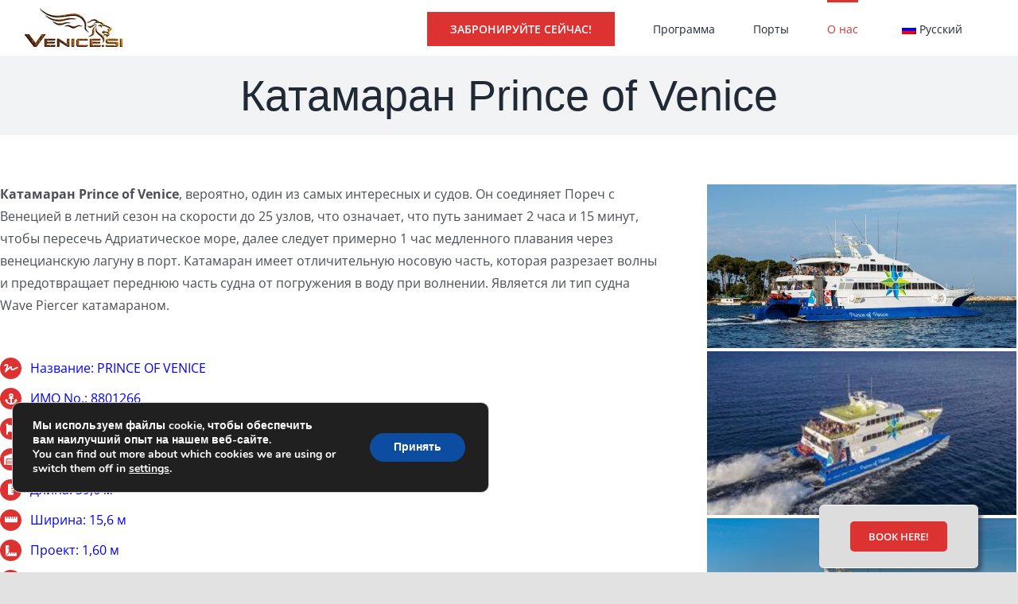

--- FILE ---
content_type: text/html; charset=UTF-8
request_url: https://ru.venezia.si/%D0%BA%D0%BE%D1%80%D0%B0%D0%B1%D0%BB%D0%B8/%D0%BA%D0%B0%D1%82%D0%B0%D0%BC%D0%B0%D1%80%D0%B0%D0%BD-prince-of-venice/
body_size: 26932
content:
<!DOCTYPE html>
<html class="avada-html-layout-wide avada-html-header-position-top avada-is-100-percent-template" lang="ru-RU" prefix="og: http://ogp.me/ns# fb: http://ogp.me/ns/fb#">
<head>
	<meta http-equiv="X-UA-Compatible" content="IE=edge" />
	<meta http-equiv="Content-Type" content="text/html; charset=utf-8"/>
	<meta name="viewport" content="width=device-width, initial-scale=1" />
	<meta name='robots' content='index, follow, max-image-preview:large, max-snippet:-1, max-video-preview:-1' />
<link rel="alternate" hreflang="sl" href="https://www.benetke.com/ladje/katamaran-prince-of-venice/" />
<link rel="alternate" hreflang="en" href="https://venice.si/ships/catamaran-prince-of-venice/" />
<link rel="alternate" hreflang="de" href="https://www.venedig.si/schiffe/katamaran-prince-of-venice/" />
<link rel="alternate" hreflang="cs" href="https://cz.venezia.si/lode/katamaran-prince-of-venice/" />
<link rel="alternate" hreflang="pl" href="https://pl.venezia.si/statki/katamaran-prince-of-venice/" />
<link rel="alternate" hreflang="hu" href="https://hu.venezia.si/hajok/katamaran-prince-of-venice/" />
<link rel="alternate" hreflang="ru" href="https://ru.venezia.si/%d0%ba%d0%be%d1%80%d0%b0%d0%b1%d0%bb%d0%b8/%d0%ba%d0%b0%d1%82%d0%b0%d0%bc%d0%b0%d1%80%d0%b0%d0%bd-prince-of-venice/" />
<link rel="alternate" hreflang="nl" href="https://nl.venezia.si/schepen/catamaran-prince-of-venice/" />
<link rel="alternate" hreflang="x-default" href="https://venice.si/ships/catamaran-prince-of-venice/" />

	<!-- This site is optimized with the Yoast SEO plugin v26.7 - https://yoast.com/wordpress/plugins/seo/ -->
	<title>Катамаран Prince of Venice - Экскурсия в Венецию из Пирана, Умага, Пореча, Ровиня, Пулы на лодке или катамаране.</title>
	<link rel="canonical" href="https://ru.venezia.si/корабли/катамаран-prince-of-venice/" />
	<meta property="og:locale" content="ru_RU" />
	<meta property="og:type" content="article" />
	<meta property="og:title" content="Катамаран Prince of Venice - Экскурсия в Венецию из Пирана, Умага, Пореча, Ровиня, Пулы на лодке или катамаране." />
	<meta property="og:url" content="https://ru.venezia.si/корабли/катамаран-prince-of-venice/" />
	<meta property="og:site_name" content="Экскурсия в Венецию из Пирана, Умага, Пореча, Ровиня, Пулы на лодке или катамаране." />
	<meta property="article:publisher" content="https://www.facebook.com/BenetkeCom/" />
	<meta property="article:modified_time" content="2020-11-18T13:00:09+00:00" />
	<meta name="twitter:card" content="summary_large_image" />
	<meta name="twitter:label1" content="Примерное время для чтения" />
	<meta name="twitter:data1" content="16 минут" />
	<script type="application/ld+json" class="yoast-schema-graph">{"@context":"https://schema.org","@graph":[{"@type":"WebPage","@id":"https://ru.venezia.si/%d0%ba%d0%be%d1%80%d0%b0%d0%b1%d0%bb%d0%b8/%d0%ba%d0%b0%d1%82%d0%b0%d0%bc%d0%b0%d1%80%d0%b0%d0%bd-prince-of-venice/","url":"https://ru.venezia.si/%d0%ba%d0%be%d1%80%d0%b0%d0%b1%d0%bb%d0%b8/%d0%ba%d0%b0%d1%82%d0%b0%d0%bc%d0%b0%d1%80%d0%b0%d0%bd-prince-of-venice/","name":"Катамаран Prince of Venice - Экскурсия в Венецию из Пирана, Умага, Пореча, Ровиня, Пулы на лодке или катамаране.","isPartOf":{"@id":"https://venice.si/#website"},"datePublished":"2020-08-15T14:19:20+00:00","dateModified":"2020-11-18T13:00:09+00:00","breadcrumb":{"@id":"https://ru.venezia.si/%d0%ba%d0%be%d1%80%d0%b0%d0%b1%d0%bb%d0%b8/%d0%ba%d0%b0%d1%82%d0%b0%d0%bc%d0%b0%d1%80%d0%b0%d0%bd-prince-of-venice/#breadcrumb"},"inLanguage":"ru-RU","potentialAction":[{"@type":"ReadAction","target":["https://ru.venezia.si/%d0%ba%d0%be%d1%80%d0%b0%d0%b1%d0%bb%d0%b8/%d0%ba%d0%b0%d1%82%d0%b0%d0%bc%d0%b0%d1%80%d0%b0%d0%bd-prince-of-venice/"]}]},{"@type":"BreadcrumbList","@id":"https://ru.venezia.si/%d0%ba%d0%be%d1%80%d0%b0%d0%b1%d0%bb%d0%b8/%d0%ba%d0%b0%d1%82%d0%b0%d0%bc%d0%b0%d1%80%d0%b0%d0%bd-prince-of-venice/#breadcrumb","itemListElement":[{"@type":"ListItem","position":1,"name":"Home","item":"https://ru.venezia.si/"},{"@type":"ListItem","position":2,"name":"Корабли","item":"https://ru.venezia.si/%d0%ba%d0%be%d1%80%d0%b0%d0%b1%d0%bb%d0%b8/"},{"@type":"ListItem","position":3,"name":"Катамаран Prince of Venice"}]},{"@type":"WebSite","@id":"https://venice.si/#website","url":"https://venice.si/","name":"Экскурсия в Венецию из Пирана, Умага, Пореча, Ровиня, Пулы на лодке или катамаране.","description":"Экскурсия в Венецию из Пирана, Умага, Пореча, Ровиня, Пулы на лодке или катамаране.","publisher":{"@id":"https://venice.si/#organization"},"potentialAction":[{"@type":"SearchAction","target":{"@type":"EntryPoint","urlTemplate":"https://venice.si/?s={search_term_string}"},"query-input":{"@type":"PropertyValueSpecification","valueRequired":true,"valueName":"search_term_string"}}],"inLanguage":"ru-RU"},{"@type":"Organization","@id":"https://venice.si/#organization","name":"TOP Line d.o.o. Portorož","url":"https://venice.si/","logo":{"@type":"ImageObject","inLanguage":"ru-RU","@id":"https://venice.si/#/schema/logo/image/","url":"https://www.benetke.com/wp-content/uploads/2021/01/100-LogoBenetke.jpg","contentUrl":"https://www.benetke.com/wp-content/uploads/2021/01/100-LogoBenetke.jpg","width":374,"height":100,"caption":"TOP Line d.o.o. Portorož"},"image":{"@id":"https://venice.si/#/schema/logo/image/"},"sameAs":["https://www.facebook.com/BenetkeCom/","https://www.instagram.com/benetkecom/"]}]}</script>
	<!-- / Yoast SEO plugin. -->


<link rel='dns-prefetch' href='//venice.si' />
<link rel="alternate" type="application/rss+xml" title="Экскурсия в Венецию из Пирана, Умага, Пореча, Ровиня, Пулы на лодке или катамаране. &raquo; Лента" href="https://ru.venezia.si/feed/" />
<link rel="alternate" type="application/rss+xml" title="Экскурсия в Венецию из Пирана, Умага, Пореча, Ровиня, Пулы на лодке или катамаране. &raquo; Лента комментариев" href="https://ru.venezia.si/comments/feed/" />
<link rel="alternate" type="text/calendar" title="Экскурсия в Венецию из Пирана, Умага, Пореча, Ровиня, Пулы на лодке или катамаране. &raquo; Новостная лента iCal" href="https://ru.venezia.si/events/?ical=1" />
								<link rel="icon" href="https://venice.si/wp-content/uploads/2020/09/32.jpg" type="image/jpeg" />
		
					<!-- Apple Touch Icon -->
						<link rel="apple-touch-icon" sizes="180x180" href="https://venice.si/wp-content/uploads/2020/09/114.jpg" type="image/jpeg">
		
					<!-- Android Icon -->
						<link rel="icon" sizes="192x192" href="https://venice.si/wp-content/uploads/2020/09/57.jpg" type="image/jpeg">
		
					<!-- MS Edge Icon -->
						<meta name="msapplication-TileImage" content="https://venice.si/wp-content/uploads/2020/09/72.jpg" type="image/jpeg">
				<link rel="alternate" title="oEmbed (JSON)" type="application/json+oembed" href="https://ru.venezia.si/wp-json/oembed/1.0/embed?url=https%3A%2F%2Fru.venezia.si%2F%25d0%25ba%25d0%25be%25d1%2580%25d0%25b0%25d0%25b1%25d0%25bb%25d0%25b8%2F%25d0%25ba%25d0%25b0%25d1%2582%25d0%25b0%25d0%25bc%25d0%25b0%25d1%2580%25d0%25b0%25d0%25bd-prince-of-venice%2F" />
<link rel="alternate" title="oEmbed (XML)" type="text/xml+oembed" href="https://ru.venezia.si/wp-json/oembed/1.0/embed?url=https%3A%2F%2Fru.venezia.si%2F%25d0%25ba%25d0%25be%25d1%2580%25d0%25b0%25d0%25b1%25d0%25bb%25d0%25b8%2F%25d0%25ba%25d0%25b0%25d1%2582%25d0%25b0%25d0%25bc%25d0%25b0%25d1%2580%25d0%25b0%25d0%25bd-prince-of-venice%2F&#038;format=xml" />
					<meta name="description" content="Катамаран Prince of Venice"/>
				
		<meta property="og:locale" content="ru_RU"/>
		<meta property="og:type" content="article"/>
		<meta property="og:site_name" content="Экскурсия в Венецию из Пирана, Умага, Пореча, Ровиня, Пулы на лодке или катамаране."/>
		<meta property="og:title" content="Катамаран Prince of Venice - Экскурсия в Венецию из Пирана, Умага, Пореча, Ровиня, Пулы на лодке или катамаране."/>
				<meta property="og:description" content="Катамаран Prince of Venice"/>
				<meta property="og:url" content="https://ru.venezia.si/%d0%ba%d0%be%d1%80%d0%b0%d0%b1%d0%bb%d0%b8/%d0%ba%d0%b0%d1%82%d0%b0%d0%bc%d0%b0%d1%80%d0%b0%d0%bd-prince-of-venice/"/>
													<meta property="article:modified_time" content="2020-11-18T13:00:09+01:00"/>
											<meta property="og:image" content="https://venice.si/wp-content/uploads/2020/08/Logo-Venice-Antique-Gold-1.jpg"/>
		<meta property="og:image:width" content="125"/>
		<meta property="og:image:height" content="50"/>
		<meta property="og:image:type" content="image/jpeg"/>
				<style id='wp-img-auto-sizes-contain-inline-css' type='text/css'>
img:is([sizes=auto i],[sizes^="auto," i]){contain-intrinsic-size:3000px 1500px}
/*# sourceURL=wp-img-auto-sizes-contain-inline-css */
</style>
<link rel='stylesheet' id='wp-block-library-css' href='https://ru.venezia.si/wp-includes/css/dist/block-library/style.min.css?ver=6.9' type='text/css' media='all' />
<link rel='stylesheet' id='wc-blocks-style-css' href='https://ru.venezia.si/wp-content/plugins/woocommerce/assets/client/blocks/wc-blocks.css?ver=wc-10.4.3' type='text/css' media='all' />
<style id='global-styles-inline-css' type='text/css'>
:root{--wp--preset--aspect-ratio--square: 1;--wp--preset--aspect-ratio--4-3: 4/3;--wp--preset--aspect-ratio--3-4: 3/4;--wp--preset--aspect-ratio--3-2: 3/2;--wp--preset--aspect-ratio--2-3: 2/3;--wp--preset--aspect-ratio--16-9: 16/9;--wp--preset--aspect-ratio--9-16: 9/16;--wp--preset--color--black: #000000;--wp--preset--color--cyan-bluish-gray: #abb8c3;--wp--preset--color--white: #ffffff;--wp--preset--color--pale-pink: #f78da7;--wp--preset--color--vivid-red: #cf2e2e;--wp--preset--color--luminous-vivid-orange: #ff6900;--wp--preset--color--luminous-vivid-amber: #fcb900;--wp--preset--color--light-green-cyan: #7bdcb5;--wp--preset--color--vivid-green-cyan: #00d084;--wp--preset--color--pale-cyan-blue: #8ed1fc;--wp--preset--color--vivid-cyan-blue: #0693e3;--wp--preset--color--vivid-purple: #9b51e0;--wp--preset--color--awb-color-1: #ffffff;--wp--preset--color--awb-color-2: #f9f9fb;--wp--preset--color--awb-color-3: #f2f3f5;--wp--preset--color--awb-color-4: #e2e2e2;--wp--preset--color--awb-color-5: #65bc7b;--wp--preset--color--awb-color-6: #4a4e57;--wp--preset--color--awb-color-7: #333333;--wp--preset--color--awb-color-8: #212934;--wp--preset--color--awb-color-custom-10: #9ea0a4;--wp--preset--color--awb-color-custom-11: rgba(242,243,245,0.7);--wp--preset--color--awb-color-custom-12: rgba(255,255,255,0.8);--wp--preset--color--awb-color-custom-13: rgba(242,243,245,0.8);--wp--preset--color--awb-color-custom-14: #26303e;--wp--preset--color--awb-color-custom-15: #1d242d;--wp--preset--gradient--vivid-cyan-blue-to-vivid-purple: linear-gradient(135deg,rgb(6,147,227) 0%,rgb(155,81,224) 100%);--wp--preset--gradient--light-green-cyan-to-vivid-green-cyan: linear-gradient(135deg,rgb(122,220,180) 0%,rgb(0,208,130) 100%);--wp--preset--gradient--luminous-vivid-amber-to-luminous-vivid-orange: linear-gradient(135deg,rgb(252,185,0) 0%,rgb(255,105,0) 100%);--wp--preset--gradient--luminous-vivid-orange-to-vivid-red: linear-gradient(135deg,rgb(255,105,0) 0%,rgb(207,46,46) 100%);--wp--preset--gradient--very-light-gray-to-cyan-bluish-gray: linear-gradient(135deg,rgb(238,238,238) 0%,rgb(169,184,195) 100%);--wp--preset--gradient--cool-to-warm-spectrum: linear-gradient(135deg,rgb(74,234,220) 0%,rgb(151,120,209) 20%,rgb(207,42,186) 40%,rgb(238,44,130) 60%,rgb(251,105,98) 80%,rgb(254,248,76) 100%);--wp--preset--gradient--blush-light-purple: linear-gradient(135deg,rgb(255,206,236) 0%,rgb(152,150,240) 100%);--wp--preset--gradient--blush-bordeaux: linear-gradient(135deg,rgb(254,205,165) 0%,rgb(254,45,45) 50%,rgb(107,0,62) 100%);--wp--preset--gradient--luminous-dusk: linear-gradient(135deg,rgb(255,203,112) 0%,rgb(199,81,192) 50%,rgb(65,88,208) 100%);--wp--preset--gradient--pale-ocean: linear-gradient(135deg,rgb(255,245,203) 0%,rgb(182,227,212) 50%,rgb(51,167,181) 100%);--wp--preset--gradient--electric-grass: linear-gradient(135deg,rgb(202,248,128) 0%,rgb(113,206,126) 100%);--wp--preset--gradient--midnight: linear-gradient(135deg,rgb(2,3,129) 0%,rgb(40,116,252) 100%);--wp--preset--font-size--small: 12px;--wp--preset--font-size--medium: 20px;--wp--preset--font-size--large: 24px;--wp--preset--font-size--x-large: 42px;--wp--preset--font-size--normal: 16px;--wp--preset--font-size--xlarge: 32px;--wp--preset--font-size--huge: 48px;--wp--preset--spacing--20: 0.44rem;--wp--preset--spacing--30: 0.67rem;--wp--preset--spacing--40: 1rem;--wp--preset--spacing--50: 1.5rem;--wp--preset--spacing--60: 2.25rem;--wp--preset--spacing--70: 3.38rem;--wp--preset--spacing--80: 5.06rem;--wp--preset--shadow--natural: 6px 6px 9px rgba(0, 0, 0, 0.2);--wp--preset--shadow--deep: 12px 12px 50px rgba(0, 0, 0, 0.4);--wp--preset--shadow--sharp: 6px 6px 0px rgba(0, 0, 0, 0.2);--wp--preset--shadow--outlined: 6px 6px 0px -3px rgb(255, 255, 255), 6px 6px rgb(0, 0, 0);--wp--preset--shadow--crisp: 6px 6px 0px rgb(0, 0, 0);}:where(.is-layout-flex){gap: 0.5em;}:where(.is-layout-grid){gap: 0.5em;}body .is-layout-flex{display: flex;}.is-layout-flex{flex-wrap: wrap;align-items: center;}.is-layout-flex > :is(*, div){margin: 0;}body .is-layout-grid{display: grid;}.is-layout-grid > :is(*, div){margin: 0;}:where(.wp-block-columns.is-layout-flex){gap: 2em;}:where(.wp-block-columns.is-layout-grid){gap: 2em;}:where(.wp-block-post-template.is-layout-flex){gap: 1.25em;}:where(.wp-block-post-template.is-layout-grid){gap: 1.25em;}.has-black-color{color: var(--wp--preset--color--black) !important;}.has-cyan-bluish-gray-color{color: var(--wp--preset--color--cyan-bluish-gray) !important;}.has-white-color{color: var(--wp--preset--color--white) !important;}.has-pale-pink-color{color: var(--wp--preset--color--pale-pink) !important;}.has-vivid-red-color{color: var(--wp--preset--color--vivid-red) !important;}.has-luminous-vivid-orange-color{color: var(--wp--preset--color--luminous-vivid-orange) !important;}.has-luminous-vivid-amber-color{color: var(--wp--preset--color--luminous-vivid-amber) !important;}.has-light-green-cyan-color{color: var(--wp--preset--color--light-green-cyan) !important;}.has-vivid-green-cyan-color{color: var(--wp--preset--color--vivid-green-cyan) !important;}.has-pale-cyan-blue-color{color: var(--wp--preset--color--pale-cyan-blue) !important;}.has-vivid-cyan-blue-color{color: var(--wp--preset--color--vivid-cyan-blue) !important;}.has-vivid-purple-color{color: var(--wp--preset--color--vivid-purple) !important;}.has-black-background-color{background-color: var(--wp--preset--color--black) !important;}.has-cyan-bluish-gray-background-color{background-color: var(--wp--preset--color--cyan-bluish-gray) !important;}.has-white-background-color{background-color: var(--wp--preset--color--white) !important;}.has-pale-pink-background-color{background-color: var(--wp--preset--color--pale-pink) !important;}.has-vivid-red-background-color{background-color: var(--wp--preset--color--vivid-red) !important;}.has-luminous-vivid-orange-background-color{background-color: var(--wp--preset--color--luminous-vivid-orange) !important;}.has-luminous-vivid-amber-background-color{background-color: var(--wp--preset--color--luminous-vivid-amber) !important;}.has-light-green-cyan-background-color{background-color: var(--wp--preset--color--light-green-cyan) !important;}.has-vivid-green-cyan-background-color{background-color: var(--wp--preset--color--vivid-green-cyan) !important;}.has-pale-cyan-blue-background-color{background-color: var(--wp--preset--color--pale-cyan-blue) !important;}.has-vivid-cyan-blue-background-color{background-color: var(--wp--preset--color--vivid-cyan-blue) !important;}.has-vivid-purple-background-color{background-color: var(--wp--preset--color--vivid-purple) !important;}.has-black-border-color{border-color: var(--wp--preset--color--black) !important;}.has-cyan-bluish-gray-border-color{border-color: var(--wp--preset--color--cyan-bluish-gray) !important;}.has-white-border-color{border-color: var(--wp--preset--color--white) !important;}.has-pale-pink-border-color{border-color: var(--wp--preset--color--pale-pink) !important;}.has-vivid-red-border-color{border-color: var(--wp--preset--color--vivid-red) !important;}.has-luminous-vivid-orange-border-color{border-color: var(--wp--preset--color--luminous-vivid-orange) !important;}.has-luminous-vivid-amber-border-color{border-color: var(--wp--preset--color--luminous-vivid-amber) !important;}.has-light-green-cyan-border-color{border-color: var(--wp--preset--color--light-green-cyan) !important;}.has-vivid-green-cyan-border-color{border-color: var(--wp--preset--color--vivid-green-cyan) !important;}.has-pale-cyan-blue-border-color{border-color: var(--wp--preset--color--pale-cyan-blue) !important;}.has-vivid-cyan-blue-border-color{border-color: var(--wp--preset--color--vivid-cyan-blue) !important;}.has-vivid-purple-border-color{border-color: var(--wp--preset--color--vivid-purple) !important;}.has-vivid-cyan-blue-to-vivid-purple-gradient-background{background: var(--wp--preset--gradient--vivid-cyan-blue-to-vivid-purple) !important;}.has-light-green-cyan-to-vivid-green-cyan-gradient-background{background: var(--wp--preset--gradient--light-green-cyan-to-vivid-green-cyan) !important;}.has-luminous-vivid-amber-to-luminous-vivid-orange-gradient-background{background: var(--wp--preset--gradient--luminous-vivid-amber-to-luminous-vivid-orange) !important;}.has-luminous-vivid-orange-to-vivid-red-gradient-background{background: var(--wp--preset--gradient--luminous-vivid-orange-to-vivid-red) !important;}.has-very-light-gray-to-cyan-bluish-gray-gradient-background{background: var(--wp--preset--gradient--very-light-gray-to-cyan-bluish-gray) !important;}.has-cool-to-warm-spectrum-gradient-background{background: var(--wp--preset--gradient--cool-to-warm-spectrum) !important;}.has-blush-light-purple-gradient-background{background: var(--wp--preset--gradient--blush-light-purple) !important;}.has-blush-bordeaux-gradient-background{background: var(--wp--preset--gradient--blush-bordeaux) !important;}.has-luminous-dusk-gradient-background{background: var(--wp--preset--gradient--luminous-dusk) !important;}.has-pale-ocean-gradient-background{background: var(--wp--preset--gradient--pale-ocean) !important;}.has-electric-grass-gradient-background{background: var(--wp--preset--gradient--electric-grass) !important;}.has-midnight-gradient-background{background: var(--wp--preset--gradient--midnight) !important;}.has-small-font-size{font-size: var(--wp--preset--font-size--small) !important;}.has-medium-font-size{font-size: var(--wp--preset--font-size--medium) !important;}.has-large-font-size{font-size: var(--wp--preset--font-size--large) !important;}.has-x-large-font-size{font-size: var(--wp--preset--font-size--x-large) !important;}
/*# sourceURL=global-styles-inline-css */
</style>

<style id='classic-theme-styles-inline-css' type='text/css'>
/*! This file is auto-generated */
.wp-block-button__link{color:#fff;background-color:#32373c;border-radius:9999px;box-shadow:none;text-decoration:none;padding:calc(.667em + 2px) calc(1.333em + 2px);font-size:1.125em}.wp-block-file__button{background:#32373c;color:#fff;text-decoration:none}
/*# sourceURL=/wp-includes/css/classic-themes.min.css */
</style>
<link rel='stylesheet' id='contact-form-7-css' href='https://ru.venezia.si/wp-content/plugins/contact-form-7/includes/css/styles.css?ver=6.1.4' type='text/css' media='all' />
<link rel='stylesheet' id='lightgallery-css' href='https://ru.venezia.si/wp-content/plugins/tourmaster/plugins/lightgallery/lightgallery.css?ver=6.9' type='text/css' media='all' />
<link rel='stylesheet' id='font-awesome-css' href='https://ru.venezia.si/wp-content/plugins/tourmaster/plugins/font-awesome/font-awesome.min.css?ver=6.9' type='text/css' media='all' />
<link rel='stylesheet' id='elegant-font-css' href='https://ru.venezia.si/wp-content/plugins/tourmaster/plugins/elegant-font/style.css?ver=6.9' type='text/css' media='all' />
<link rel='stylesheet' id='gdlr-travel-css' href='https://ru.venezia.si/wp-content/plugins/tourmaster/plugins/gdlr-travel/style.css?ver=6.9' type='text/css' media='all' />
<link rel='stylesheet' id='tourmaster-style-css' href='https://ru.venezia.si/wp-content/plugins/tourmaster/tourmaster.css?ver=4.1.4' type='text/css' media='all' />
<link rel='stylesheet' id='tourmaster-global-custom-style-css' href='https://ru.venezia.si/wp-content/uploads/tourmaster-global-style-custom.css?1706377578&#038;ver=6.9' type='text/css' media='all' />
<style id='woocommerce-inline-inline-css' type='text/css'>
.woocommerce form .form-row .required { visibility: visible; }
/*# sourceURL=woocommerce-inline-inline-css */
</style>
<link rel='stylesheet' id='wpml-menu-item-0-css' href='https://ru.venezia.si/wp-content/plugins/sitepress-multilingual-cms/templates/language-switchers/menu-item/style.min.css?ver=1' type='text/css' media='all' />
<link rel='stylesheet' id='wcpa-frontend-css' href='https://ru.venezia.si/wp-content/plugins/woo-custom-product-addons-pro/assets/css/style_1.css?ver=5.3.1' type='text/css' media='all' />
<link rel='stylesheet' id='tourmaster-custom-style-css' href='https://ru.venezia.si/wp-content/uploads/tourmaster-style-custom.css?1700564583&#038;ver=6.9' type='text/css' media='all' />
<link rel='stylesheet' id='tourmaster-room-style-css' href='https://ru.venezia.si/wp-content/plugins/tourmaster/room/tourmaster-room.css?ver=1.0.0' type='text/css' media='all' />
<link rel='stylesheet' id='tourmaster-room-custom-style-css' href='https://ru.venezia.si/wp-content/plugins/tourmaster/room/style-custom.css?ver=6.9' type='text/css' media='all' />
<link rel='stylesheet' id='child-style-css' href='https://ru.venezia.si/wp-content/themes/Avada-Child-Theme/style.css?ver=6.9' type='text/css' media='all' />
<link rel='stylesheet' id='moove_gdpr_frontend-css' href='https://ru.venezia.si/wp-content/plugins/gdpr-cookie-compliance/dist/styles/gdpr-main.css?ver=5.0.9' type='text/css' media='all' />
<style id='moove_gdpr_frontend-inline-css' type='text/css'>
#moove_gdpr_cookie_modal,#moove_gdpr_cookie_info_bar,.gdpr_cookie_settings_shortcode_content{font-family:&#039;Nunito&#039;,sans-serif}#moove_gdpr_save_popup_settings_button{background-color:#373737;color:#fff}#moove_gdpr_save_popup_settings_button:hover{background-color:#000}#moove_gdpr_cookie_info_bar .moove-gdpr-info-bar-container .moove-gdpr-info-bar-content a.mgbutton,#moove_gdpr_cookie_info_bar .moove-gdpr-info-bar-container .moove-gdpr-info-bar-content button.mgbutton{background-color:#0c4da2}#moove_gdpr_cookie_modal .moove-gdpr-modal-content .moove-gdpr-modal-footer-content .moove-gdpr-button-holder a.mgbutton,#moove_gdpr_cookie_modal .moove-gdpr-modal-content .moove-gdpr-modal-footer-content .moove-gdpr-button-holder button.mgbutton,.gdpr_cookie_settings_shortcode_content .gdpr-shr-button.button-green{background-color:#0c4da2;border-color:#0c4da2}#moove_gdpr_cookie_modal .moove-gdpr-modal-content .moove-gdpr-modal-footer-content .moove-gdpr-button-holder a.mgbutton:hover,#moove_gdpr_cookie_modal .moove-gdpr-modal-content .moove-gdpr-modal-footer-content .moove-gdpr-button-holder button.mgbutton:hover,.gdpr_cookie_settings_shortcode_content .gdpr-shr-button.button-green:hover{background-color:#fff;color:#0c4da2}#moove_gdpr_cookie_modal .moove-gdpr-modal-content .moove-gdpr-modal-close i,#moove_gdpr_cookie_modal .moove-gdpr-modal-content .moove-gdpr-modal-close span.gdpr-icon{background-color:#0c4da2;border:1px solid #0c4da2}#moove_gdpr_cookie_info_bar span.moove-gdpr-infobar-allow-all.focus-g,#moove_gdpr_cookie_info_bar span.moove-gdpr-infobar-allow-all:focus,#moove_gdpr_cookie_info_bar button.moove-gdpr-infobar-allow-all.focus-g,#moove_gdpr_cookie_info_bar button.moove-gdpr-infobar-allow-all:focus,#moove_gdpr_cookie_info_bar span.moove-gdpr-infobar-reject-btn.focus-g,#moove_gdpr_cookie_info_bar span.moove-gdpr-infobar-reject-btn:focus,#moove_gdpr_cookie_info_bar button.moove-gdpr-infobar-reject-btn.focus-g,#moove_gdpr_cookie_info_bar button.moove-gdpr-infobar-reject-btn:focus,#moove_gdpr_cookie_info_bar span.change-settings-button.focus-g,#moove_gdpr_cookie_info_bar span.change-settings-button:focus,#moove_gdpr_cookie_info_bar button.change-settings-button.focus-g,#moove_gdpr_cookie_info_bar button.change-settings-button:focus{-webkit-box-shadow:0 0 1px 3px #0c4da2;-moz-box-shadow:0 0 1px 3px #0c4da2;box-shadow:0 0 1px 3px #0c4da2}#moove_gdpr_cookie_modal .moove-gdpr-modal-content .moove-gdpr-modal-close i:hover,#moove_gdpr_cookie_modal .moove-gdpr-modal-content .moove-gdpr-modal-close span.gdpr-icon:hover,#moove_gdpr_cookie_info_bar span[data-href]>u.change-settings-button{color:#0c4da2}#moove_gdpr_cookie_modal .moove-gdpr-modal-content .moove-gdpr-modal-left-content #moove-gdpr-menu li.menu-item-selected a span.gdpr-icon,#moove_gdpr_cookie_modal .moove-gdpr-modal-content .moove-gdpr-modal-left-content #moove-gdpr-menu li.menu-item-selected button span.gdpr-icon{color:inherit}#moove_gdpr_cookie_modal .moove-gdpr-modal-content .moove-gdpr-modal-left-content #moove-gdpr-menu li a span.gdpr-icon,#moove_gdpr_cookie_modal .moove-gdpr-modal-content .moove-gdpr-modal-left-content #moove-gdpr-menu li button span.gdpr-icon{color:inherit}#moove_gdpr_cookie_modal .gdpr-acc-link{line-height:0;font-size:0;color:transparent;position:absolute}#moove_gdpr_cookie_modal .moove-gdpr-modal-content .moove-gdpr-modal-close:hover i,#moove_gdpr_cookie_modal .moove-gdpr-modal-content .moove-gdpr-modal-left-content #moove-gdpr-menu li a,#moove_gdpr_cookie_modal .moove-gdpr-modal-content .moove-gdpr-modal-left-content #moove-gdpr-menu li button,#moove_gdpr_cookie_modal .moove-gdpr-modal-content .moove-gdpr-modal-left-content #moove-gdpr-menu li button i,#moove_gdpr_cookie_modal .moove-gdpr-modal-content .moove-gdpr-modal-left-content #moove-gdpr-menu li a i,#moove_gdpr_cookie_modal .moove-gdpr-modal-content .moove-gdpr-tab-main .moove-gdpr-tab-main-content a:hover,#moove_gdpr_cookie_info_bar.moove-gdpr-dark-scheme .moove-gdpr-info-bar-container .moove-gdpr-info-bar-content a.mgbutton:hover,#moove_gdpr_cookie_info_bar.moove-gdpr-dark-scheme .moove-gdpr-info-bar-container .moove-gdpr-info-bar-content button.mgbutton:hover,#moove_gdpr_cookie_info_bar.moove-gdpr-dark-scheme .moove-gdpr-info-bar-container .moove-gdpr-info-bar-content a:hover,#moove_gdpr_cookie_info_bar.moove-gdpr-dark-scheme .moove-gdpr-info-bar-container .moove-gdpr-info-bar-content button:hover,#moove_gdpr_cookie_info_bar.moove-gdpr-dark-scheme .moove-gdpr-info-bar-container .moove-gdpr-info-bar-content span.change-settings-button:hover,#moove_gdpr_cookie_info_bar.moove-gdpr-dark-scheme .moove-gdpr-info-bar-container .moove-gdpr-info-bar-content button.change-settings-button:hover,#moove_gdpr_cookie_info_bar.moove-gdpr-dark-scheme .moove-gdpr-info-bar-container .moove-gdpr-info-bar-content u.change-settings-button:hover,#moove_gdpr_cookie_info_bar span[data-href]>u.change-settings-button,#moove_gdpr_cookie_info_bar.moove-gdpr-dark-scheme .moove-gdpr-info-bar-container .moove-gdpr-info-bar-content a.mgbutton.focus-g,#moove_gdpr_cookie_info_bar.moove-gdpr-dark-scheme .moove-gdpr-info-bar-container .moove-gdpr-info-bar-content button.mgbutton.focus-g,#moove_gdpr_cookie_info_bar.moove-gdpr-dark-scheme .moove-gdpr-info-bar-container .moove-gdpr-info-bar-content a.focus-g,#moove_gdpr_cookie_info_bar.moove-gdpr-dark-scheme .moove-gdpr-info-bar-container .moove-gdpr-info-bar-content button.focus-g,#moove_gdpr_cookie_info_bar.moove-gdpr-dark-scheme .moove-gdpr-info-bar-container .moove-gdpr-info-bar-content a.mgbutton:focus,#moove_gdpr_cookie_info_bar.moove-gdpr-dark-scheme .moove-gdpr-info-bar-container .moove-gdpr-info-bar-content button.mgbutton:focus,#moove_gdpr_cookie_info_bar.moove-gdpr-dark-scheme .moove-gdpr-info-bar-container .moove-gdpr-info-bar-content a:focus,#moove_gdpr_cookie_info_bar.moove-gdpr-dark-scheme .moove-gdpr-info-bar-container .moove-gdpr-info-bar-content button:focus,#moove_gdpr_cookie_info_bar.moove-gdpr-dark-scheme .moove-gdpr-info-bar-container .moove-gdpr-info-bar-content span.change-settings-button.focus-g,span.change-settings-button:focus,button.change-settings-button.focus-g,button.change-settings-button:focus,#moove_gdpr_cookie_info_bar.moove-gdpr-dark-scheme .moove-gdpr-info-bar-container .moove-gdpr-info-bar-content u.change-settings-button.focus-g,#moove_gdpr_cookie_info_bar.moove-gdpr-dark-scheme .moove-gdpr-info-bar-container .moove-gdpr-info-bar-content u.change-settings-button:focus{color:#0c4da2}#moove_gdpr_cookie_modal .moove-gdpr-branding.focus-g span,#moove_gdpr_cookie_modal .moove-gdpr-modal-content .moove-gdpr-tab-main a.focus-g,#moove_gdpr_cookie_modal .moove-gdpr-modal-content .moove-gdpr-tab-main .gdpr-cd-details-toggle.focus-g{color:#0c4da2}#moove_gdpr_cookie_modal.gdpr_lightbox-hide{display:none}
/*# sourceURL=moove_gdpr_frontend-inline-css */
</style>
<link rel='stylesheet' id='fusion-dynamic-css-css' href='https://ru.venezia.si/wp-content/uploads/fusion-styles/eb5d0483fc7c9eef800a04b1a9f1b13d.min.css?ver=3.14.2' type='text/css' media='all' />
<script type="text/javascript" src="https://ru.venezia.si/wp-includes/js/jquery/jquery.min.js?ver=3.7.1" id="jquery-core-js"></script>
<script type="text/javascript" src="https://ru.venezia.si/wp-includes/js/jquery/jquery-migrate.min.js?ver=3.4.1" id="jquery-migrate-js"></script>
<script type="text/javascript" src="https://ru.venezia.si/wp-content/plugins/woocommerce/assets/js/jquery-blockui/jquery.blockUI.min.js?ver=2.7.0-wc.10.4.3" id="wc-jquery-blockui-js" defer="defer" data-wp-strategy="defer"></script>
<script type="text/javascript" id="wc-add-to-cart-js-extra">
/* <![CDATA[ */
var wc_add_to_cart_params = {"ajax_url":"/wp-admin/admin-ajax.php?lang=ru","wc_ajax_url":"/?wc-ajax=%%endpoint%%&lang=ru","i18n_view_cart":"\u041f\u0440\u043e\u0441\u043c\u043e\u0442\u0440 \u043a\u043e\u0440\u0437\u0438\u043d\u044b","cart_url":"https://ru.venezia.si/cart-2/","is_cart":"","cart_redirect_after_add":"no"};
//# sourceURL=wc-add-to-cart-js-extra
/* ]]> */
</script>
<script type="text/javascript" src="https://ru.venezia.si/wp-content/plugins/woocommerce/assets/js/frontend/add-to-cart.min.js?ver=10.4.3" id="wc-add-to-cart-js" defer="defer" data-wp-strategy="defer"></script>
<script type="text/javascript" src="https://ru.venezia.si/wp-content/plugins/woocommerce/assets/js/js-cookie/js.cookie.min.js?ver=2.1.4-wc.10.4.3" id="wc-js-cookie-js" defer="defer" data-wp-strategy="defer"></script>
<script type="text/javascript" id="woocommerce-js-extra">
/* <![CDATA[ */
var woocommerce_params = {"ajax_url":"/wp-admin/admin-ajax.php?lang=ru","wc_ajax_url":"/?wc-ajax=%%endpoint%%&lang=ru","i18n_password_show":"\u041f\u043e\u043a\u0430\u0437\u0430\u0442\u044c \u043f\u0430\u0440\u043e\u043b\u044c","i18n_password_hide":"\u0421\u043a\u0440\u044b\u0442\u044c \u043f\u0430\u0440\u043e\u043b\u044c"};
//# sourceURL=woocommerce-js-extra
/* ]]> */
</script>
<script type="text/javascript" src="https://ru.venezia.si/wp-content/plugins/woocommerce/assets/js/frontend/woocommerce.min.js?ver=10.4.3" id="woocommerce-js" defer="defer" data-wp-strategy="defer"></script>
<script type="text/javascript" src="https://ru.venezia.si/wp-content/themes/Avada-Child-Theme/js/iframeResizer.min.js?ver=1.0" id="theme_js-js"></script>
<link rel="https://api.w.org/" href="https://ru.venezia.si/wp-json/" /><link rel="alternate" title="JSON" type="application/json" href="https://ru.venezia.si/wp-json/wp/v2/pages/3336" /><link rel="EditURI" type="application/rsd+xml" title="RSD" href="https://ru.venezia.si/xmlrpc.php?rsd" />
<meta name="generator" content="WordPress 6.9" />
<meta name="generator" content="WooCommerce 10.4.3" />
<link rel='shortlink' href='https://ru.venezia.si/?p=3336' />
<meta name="generator" content="WPML ver:4.8.6 stt:9,37,1,3,23,40,45,46;" />
<!-- Google Tag Manager -->
<script>(function(w,d,s,l,i){w[l]=w[l]||[];w[l].push({'gtm.start':
new Date().getTime(),event:'gtm.js'});var f=d.getElementsByTagName(s)[0],
j=d.createElement(s),dl=l!='dataLayer'?'&l='+l:'';j.async=true;j.src=
'https://www.googletagmanager.com/gtm.js?id='+i+dl;f.parentNode.insertBefore(j,f);
})(window,document,'script','dataLayer','GTM-N974QQ5');</script>
<!-- End Google Tag Manager --><meta name="tec-api-version" content="v1"><meta name="tec-api-origin" content="https://ru.venezia.si"><link rel="alternate" href="https://ru.venezia.si/wp-json/tribe/events/v1/" /><script>
// Define dataLayer and the gtag function.
window.dataLayer = window.dataLayer || [];
function gtag(){dataLayer.push(arguments);}

// Set default consent to 'denied' as a placeholder
// Determine actual values based on your own requirements
gtag('consent', 'default', {
  'ad_storage': 'denied',
  'ad_user_data': 'denied',
  'ad_personalization': 'denied',
  'analytics_storage': 'denied'
});
</script>
<!-- Google tag (gtag.js) -->
<script async src="https://www.googletagmanager.com/gtag/js?id=G-V09DMD01VZ">
</script>
<script>
  window.dataLayer = window.dataLayer || [];
  function gtag(){dataLayer.push(arguments);}
  gtag('js', new Date());

  gtag('config', 'G-V09DMD01VZ', { anonymize_ip: true });
</script>
	<style type="text/css" id="css-fb-visibility">@media screen and (max-width: 640px){.fusion-no-small-visibility{display:none !important;}body .sm-text-align-center{text-align:center !important;}body .sm-text-align-left{text-align:left !important;}body .sm-text-align-right{text-align:right !important;}body .sm-text-align-justify{text-align:justify !important;}body .sm-flex-align-center{justify-content:center !important;}body .sm-flex-align-flex-start{justify-content:flex-start !important;}body .sm-flex-align-flex-end{justify-content:flex-end !important;}body .sm-mx-auto{margin-left:auto !important;margin-right:auto !important;}body .sm-ml-auto{margin-left:auto !important;}body .sm-mr-auto{margin-right:auto !important;}body .fusion-absolute-position-small{position:absolute;width:100%;}.awb-sticky.awb-sticky-small{ position: sticky; top: var(--awb-sticky-offset,0); }}@media screen and (min-width: 641px) and (max-width: 1024px){.fusion-no-medium-visibility{display:none !important;}body .md-text-align-center{text-align:center !important;}body .md-text-align-left{text-align:left !important;}body .md-text-align-right{text-align:right !important;}body .md-text-align-justify{text-align:justify !important;}body .md-flex-align-center{justify-content:center !important;}body .md-flex-align-flex-start{justify-content:flex-start !important;}body .md-flex-align-flex-end{justify-content:flex-end !important;}body .md-mx-auto{margin-left:auto !important;margin-right:auto !important;}body .md-ml-auto{margin-left:auto !important;}body .md-mr-auto{margin-right:auto !important;}body .fusion-absolute-position-medium{position:absolute;width:100%;}.awb-sticky.awb-sticky-medium{ position: sticky; top: var(--awb-sticky-offset,0); }}@media screen and (min-width: 1025px){.fusion-no-large-visibility{display:none !important;}body .lg-text-align-center{text-align:center !important;}body .lg-text-align-left{text-align:left !important;}body .lg-text-align-right{text-align:right !important;}body .lg-text-align-justify{text-align:justify !important;}body .lg-flex-align-center{justify-content:center !important;}body .lg-flex-align-flex-start{justify-content:flex-start !important;}body .lg-flex-align-flex-end{justify-content:flex-end !important;}body .lg-mx-auto{margin-left:auto !important;margin-right:auto !important;}body .lg-ml-auto{margin-left:auto !important;}body .lg-mr-auto{margin-right:auto !important;}body .fusion-absolute-position-large{position:absolute;width:100%;}.awb-sticky.awb-sticky-large{ position: sticky; top: var(--awb-sticky-offset,0); }}</style>	<noscript><style>.woocommerce-product-gallery{ opacity: 1 !important; }</style></noscript>
	<meta name="generator" content="Powered by Slider Revolution 6.7.37 - responsive, Mobile-Friendly Slider Plugin for WordPress with comfortable drag and drop interface." />
<style>:root{  --wcpasectiontitlesize:14px;   --wcpalabelsize:14px;   --wcpadescsize:13px;   --wcpaerrorsize:13px;   --wcpalabelweight:normal;   --wcpadescweight:normal;   --wcpaborderwidth:1px;   --wcpaborderradius:6px;   --wcpainputheight:45px;   --wcpachecklabelsize:14px;   --wcpacheckborderwidth:1px;   --wcpacheckwidth:20px;   --wcpacheckheight:20px;   --wcpacheckborderradius:4px;   --wcpacheckbuttonradius:5px;   --wcpacheckbuttonborder:2px;   --wcpaqtywidth:100px;   --wcpaqtyheight:45px;   --wcpaqtyradius:6px; }:root{  --wcpasectiontitlecolor:#4A4A4A;   --wcpasectiontitlebg:rgba(238,238,238,0.28);   --wcpalinecolor:#Bebebe;   --wcpabuttoncolor:#3340d3;   --wcpalabelcolor:#424242;   --wcpadesccolor:#797979;   --wcpabordercolor:#c6d0e9;   --wcpabordercolorfocus:#3561f3;   --wcpainputbgcolor:#FFFFFF;   --wcpainputcolor:#5d5d5d;   --wcpachecklabelcolor:#4a4a4a;   --wcpacheckbgcolor:#3340d3;   --wcpacheckbordercolor:#B9CBE3;   --wcpachecktickcolor:#ffffff;   --wcparadiobgcolor:#3340d3;   --wcparadiobordercolor:#B9CBE3;   --wcparadioselbordercolor:#3340d3;   --wcpabuttontextcolor:#ffffff;   --wcpaerrorcolor:#F55050;   --wcpacheckbuttoncolor:#CAE2F9;   --wcpacheckbuttonbordercolor:#EEEEEE;   --wcpacheckbuttonselectioncolor:#CECECE;   --wcpaimageselectionoutline:#3340d3;   --wcpaimagetickbg:#2649FF;   --wcpaimagetickcolor:#FFFFFF;   --wcpaimagetickborder:#FFFFFF;   --wcpaimagemagnifierbg:#2649FF;   --wcpaimagemagnifiercolor:#ffffff;   --wcpaimagemagnifierborder:#FFFFFF;   --wcpaimageselectionshadow:rgba(0,0,0,0.25);   --wcpachecktogglebg:#CAE2F9;   --wcpachecktogglecirclecolor:#FFFFFF;   --wcpachecktogglebgactive:#BADA55;   --wcpaqtybuttoncolor:#EEEEEE;   --wcpaqtybuttonhovercolor:#DDDDDD;   --wcpaqtybuttontextcolor:#424242; }:root{  --wcpaleftlabelwidth:120px; }</style><script>function setREVStartSize(e){
			//window.requestAnimationFrame(function() {
				window.RSIW = window.RSIW===undefined ? window.innerWidth : window.RSIW;
				window.RSIH = window.RSIH===undefined ? window.innerHeight : window.RSIH;
				try {
					var pw = document.getElementById(e.c).parentNode.offsetWidth,
						newh;
					pw = pw===0 || isNaN(pw) || (e.l=="fullwidth" || e.layout=="fullwidth") ? window.RSIW : pw;
					e.tabw = e.tabw===undefined ? 0 : parseInt(e.tabw);
					e.thumbw = e.thumbw===undefined ? 0 : parseInt(e.thumbw);
					e.tabh = e.tabh===undefined ? 0 : parseInt(e.tabh);
					e.thumbh = e.thumbh===undefined ? 0 : parseInt(e.thumbh);
					e.tabhide = e.tabhide===undefined ? 0 : parseInt(e.tabhide);
					e.thumbhide = e.thumbhide===undefined ? 0 : parseInt(e.thumbhide);
					e.mh = e.mh===undefined || e.mh=="" || e.mh==="auto" ? 0 : parseInt(e.mh,0);
					if(e.layout==="fullscreen" || e.l==="fullscreen")
						newh = Math.max(e.mh,window.RSIH);
					else{
						e.gw = Array.isArray(e.gw) ? e.gw : [e.gw];
						for (var i in e.rl) if (e.gw[i]===undefined || e.gw[i]===0) e.gw[i] = e.gw[i-1];
						e.gh = e.el===undefined || e.el==="" || (Array.isArray(e.el) && e.el.length==0)? e.gh : e.el;
						e.gh = Array.isArray(e.gh) ? e.gh : [e.gh];
						for (var i in e.rl) if (e.gh[i]===undefined || e.gh[i]===0) e.gh[i] = e.gh[i-1];
											
						var nl = new Array(e.rl.length),
							ix = 0,
							sl;
						e.tabw = e.tabhide>=pw ? 0 : e.tabw;
						e.thumbw = e.thumbhide>=pw ? 0 : e.thumbw;
						e.tabh = e.tabhide>=pw ? 0 : e.tabh;
						e.thumbh = e.thumbhide>=pw ? 0 : e.thumbh;
						for (var i in e.rl) nl[i] = e.rl[i]<window.RSIW ? 0 : e.rl[i];
						sl = nl[0];
						for (var i in nl) if (sl>nl[i] && nl[i]>0) { sl = nl[i]; ix=i;}
						var m = pw>(e.gw[ix]+e.tabw+e.thumbw) ? 1 : (pw-(e.tabw+e.thumbw)) / (e.gw[ix]);
						newh =  (e.gh[ix] * m) + (e.tabh + e.thumbh);
					}
					var el = document.getElementById(e.c);
					if (el!==null && el) el.style.height = newh+"px";
					el = document.getElementById(e.c+"_wrapper");
					if (el!==null && el) {
						el.style.height = newh+"px";
						el.style.display = "block";
					}
				} catch(e){
					console.log("Failure at Presize of Slider:" + e)
				}
			//});
		  };</script>
		<script type="text/javascript">
			var doc = document.documentElement;
			doc.setAttribute( 'data-useragent', navigator.userAgent );
		</script>
		
	<link rel='stylesheet' id='wc-stripe-blocks-checkout-style-css' href='https://ru.venezia.si/wp-content/plugins/woocommerce-gateway-stripe/build/upe-blocks.css?ver=5149cca93b0373758856' type='text/css' media='all' />
<link rel='stylesheet' id='rs-plugin-settings-css' href='//ru.venezia.si/wp-content/plugins/revslider/sr6/assets/css/rs6.css?ver=6.7.37' type='text/css' media='all' />
<style id='rs-plugin-settings-inline-css' type='text/css'>
#rs-demo-id {}
/*# sourceURL=rs-plugin-settings-inline-css */
</style>
</head>

<body class="wp-singular page-template page-template-100-width page-template-100-width-php page page-id-3336 page-child parent-pageid-3295 wp-theme-Avada wp-child-theme-Avada-Child-Theme theme-Avada tourmaster-body woocommerce-no-js tribe-no-js awb-no-sidebars fusion-image-hovers fusion-pagination-sizing fusion-button_type-flat fusion-button_span-yes fusion-button_gradient-linear avada-image-rollover-circle-yes avada-image-rollover-yes avada-image-rollover-direction-left fusion-body ltr fusion-sticky-header no-tablet-sticky-header no-mobile-sticky-header no-mobile-slidingbar no-mobile-totop avada-has-rev-slider-styles fusion-disable-outline fusion-sub-menu-fade mobile-logo-pos-left layout-wide-mode avada-has-boxed-modal-shadow- layout-scroll-offset-full avada-has-zero-margin-offset-top fusion-top-header menu-text-align-center fusion-woo-product-design-classic fusion-woo-shop-page-columns-4 fusion-woo-related-columns-4 fusion-woo-archive-page-columns-3 avada-has-woo-gallery-disabled woo-sale-badge-circle woo-outofstock-badge-top_bar mobile-menu-design-modern fusion-show-pagination-text fusion-header-layout-v1 avada-responsive avada-footer-fx-none avada-menu-highlight-style-bar fusion-search-form-clean fusion-main-menu-search-overlay fusion-avatar-circle avada-dropdown-styles avada-blog-layout-large avada-blog-archive-layout-large avada-ec-not-100-width avada-ec-meta-layout-sidebar avada-header-shadow-no avada-menu-icon-position-left avada-has-megamenu-shadow avada-has-breadcrumb-mobile-hidden avada-has-titlebar-bar_and_content avada-header-border-color-full-transparent avada-has-pagination-width_height avada-flyout-menu-direction-fade avada-ec-views-v2" data-awb-post-id="3336">
	<!-- Google Tag Manager (noscript) -->
<noscript><iframe src="https://www.googletagmanager.com/ns.html?id=GTM-N974QQ5"
height="0" width="0" style="display:none;visibility:hidden"></iframe></noscript>
<!-- End Google Tag Manager (noscript) -->	<a class="skip-link screen-reader-text" href="#content">Skip to content</a>

	<div id="boxed-wrapper">
		
		<div id="wrapper" class="fusion-wrapper">
			<div id="home" style="position:relative;top:-1px;"></div>
							
					
			<header class="fusion-header-wrapper">
				<div class="fusion-header-v1 fusion-logo-alignment fusion-logo-left fusion-sticky-menu- fusion-sticky-logo- fusion-mobile-logo-  fusion-mobile-menu-design-modern">
					<div class="fusion-header-sticky-height"></div>
<div class="fusion-header">
	<div class="fusion-row">
					<div class="fusion-logo" data-margin-top="10px" data-margin-bottom="10px" data-margin-left="0px" data-margin-right="0px">
			<a class="fusion-logo-link"  href="https://ru.venezia.si/" >

						<!-- standard logo -->
			<img src="https://venice.si/wp-content/uploads/2020/08/Logo-Venice-Antique-Gold-1.jpg" srcset="https://venice.si/wp-content/uploads/2020/08/Logo-Venice-Antique-Gold-1.jpg 1x, https://venice.si/wp-content/uploads/2020/08/Logo-Venice-Antique-Gold.jpg 2x" width="" height="" alt="Экскурсия в Венецию из Пирана, Умага, Пореча, Ровиня, Пулы на лодке или катамаране. Логотип" data-retina_logo_url="https://venice.si/wp-content/uploads/2020/08/Logo-Venice-Antique-Gold.jpg" class="fusion-standard-logo" />

			
					</a>
		</div>		<nav class="fusion-main-menu" aria-label="Main Menu"><div class="fusion-overlay-search">		<form role="search" class="searchform fusion-search-form  fusion-search-form-clean" method="get" action="https://ru.venezia.si/">
			<div class="fusion-search-form-content">

				
				<div class="fusion-search-field search-field">
					<label><span class="screen-reader-text">Результат поиска:</span>
													<input type="search" value="" name="s" class="s" placeholder="Поиск ..." required aria-required="true" aria-label="Поиск ..."/>
											</label>
				</div>
				<div class="fusion-search-button search-button">
					<input type="submit" class="fusion-search-submit searchsubmit" aria-label="Поиск" value="&#xf002;" />
									</div>

				
			</div>


			
		</form>
		<div class="fusion-search-spacer"></div><a href="#" role="button" aria-label="Close Search" class="fusion-close-search"></a></div><ul id="menu-main-ru" class="fusion-menu"><li  id="menu-item-15273"  class="menu-item menu-item-type-custom menu-item-object-custom menu-item-15273 fusion-menu-item-button"  data-item-id="15273"><a  href="https://booking.benetke.com/ru" class="fusion-bar-highlight"><span class="menu-text fusion-button button-default button-large">ЗАБРОНИРУЙТЕ СЕЙЧАС!</span></a></li><li  id="menu-item-3441"  class="menu-item menu-item-type-post_type menu-item-object-page menu-item-has-children menu-item-3441 fusion-dropdown-menu"  data-item-id="3441"><a  href="https://ru.venezia.si/%d0%bf%d1%80%d0%be%d0%b3%d1%80%d0%b0%d0%bc%d0%bc%d0%b0/" class="fusion-bar-highlight"><span class="menu-text">Программа</span></a><ul class="sub-menu"><li  id="menu-item-3447"  class="menu-item menu-item-type-post_type menu-item-object-page menu-item-3447 fusion-dropdown-submenu" ><a  href="https://ru.venezia.si/%d0%bf%d1%80%d0%be%d0%b3%d1%80%d0%b0%d0%bc%d0%bc%d0%b0/%d1%8d%d0%ba%d1%81%d0%ba%d1%83%d1%80%d1%81%d0%b8%d0%be%d0%bd%d0%bd%d0%b0%d1%8f-%d0%bf%d1%80%d0%be%d0%b3%d1%80%d0%b0%d0%bc%d0%bc%d0%b0-%d0%b2-%d0%b2%d0%b5%d0%bd%d0%b5%d1%86%d0%b8%d1%8e-%d0%bd%d0%b0/" class="fusion-bar-highlight"><span>Экскурсионная программа</span></a></li><li  id="menu-item-3446"  class="menu-item menu-item-type-post_type menu-item-object-page menu-item-3446 fusion-dropdown-submenu" ><a  href="https://ru.venezia.si/%d0%bf%d1%80%d0%be%d0%b3%d1%80%d0%b0%d0%bc%d0%bc%d0%b0/%d0%bf%d0%b8%d1%80%d0%b0%d0%bd-%d0%b2%d0%b5%d0%bd%d0%b5%d1%86%d0%b8%d1%8f-%d0%bf%d0%b8%d1%80%d0%b0%d0%bd/" class="fusion-bar-highlight"><span>Пиран – Венеция</span></a></li><li  id="menu-item-8073"  class="menu-item menu-item-type-post_type menu-item-object-page menu-item-8073 fusion-dropdown-submenu" ><a  href="https://ru.venezia.si/%d0%bf%d1%80%d0%be%d0%b3%d1%80%d0%b0%d0%bc%d0%bc%d0%b0/%d1%83%d0%bc%d0%b0%d0%b3-%d0%b2%d0%b5%d0%bd%d0%b5%d1%86%d0%b8%d1%8f-%d1%83%d0%bc%d0%b0%d0%b3/" class="fusion-bar-highlight"><span>Умаг – Венеция</span></a></li><li  id="menu-item-3445"  class="menu-item menu-item-type-post_type menu-item-object-page menu-item-3445 fusion-dropdown-submenu" ><a  href="https://ru.venezia.si/%d0%bf%d1%80%d0%be%d0%b3%d1%80%d0%b0%d0%bc%d0%bc%d0%b0/%d0%bf%d0%be%d1%80%d0%b5%d1%86-%d0%b2%d0%b5%d0%bd%d0%b5%d1%86%d0%b8%d1%8f-%d0%bf%d0%be%d1%80%d0%b5%d1%86/" class="fusion-bar-highlight"><span>Порец – Венеция</span></a></li><li  id="menu-item-3443"  class="menu-item menu-item-type-post_type menu-item-object-page menu-item-3443 fusion-dropdown-submenu" ><a  href="https://ru.venezia.si/%d0%bf%d1%80%d0%be%d0%b3%d1%80%d0%b0%d0%bc%d0%bc%d0%b0/%d1%80%d0%be%d0%b2%d0%b8%d0%bd%d1%8c-%d0%b2%d0%b5%d0%bd%d0%b5%d1%86%d0%b8%d1%8f-%d1%80%d0%be%d0%b2%d0%b8%d0%bd%d1%8c/" class="fusion-bar-highlight"><span>Ровинь – Венеция</span></a></li><li  id="menu-item-3444"  class="menu-item menu-item-type-post_type menu-item-object-page menu-item-3444 fusion-dropdown-submenu" ><a  href="https://ru.venezia.si/%d0%bf%d1%80%d0%be%d0%b3%d1%80%d0%b0%d0%bc%d0%bc%d0%b0/%d0%bf%d1%83%d0%bb%d0%b0-%d0%b2%d0%b5%d0%bd%d0%b5%d1%86%d0%b8%d1%8f-%d0%bf%d1%83%d0%bb%d0%b0/" class="fusion-bar-highlight"><span>Пула – Венеция</span></a></li></ul></li><li  id="menu-item-15274"  class="menu-item menu-item-type-custom menu-item-object-custom menu-item-has-children menu-item-15274 fusion-dropdown-menu"  data-item-id="15274"><a  href="#" class="fusion-bar-highlight"><span class="menu-text">Порты</span></a><ul class="sub-menu"><li  id="menu-item-3856"  class="menu-item menu-item-type-post_type menu-item-object-page menu-item-3856 fusion-dropdown-submenu" ><a  href="https://ru.venezia.si/%d0%bf%d0%be%d1%80%d1%82%d1%8b/%d0%bf%d0%be%d1%80%d1%82-%d0%bf%d0%b8%d1%80%d0%b0%d0%bd/" class="fusion-bar-highlight"><span>Порт Пиран</span></a></li><li  id="menu-item-3448"  class="menu-item menu-item-type-post_type menu-item-object-page menu-item-3448 fusion-dropdown-submenu" ><a  href="https://ru.venezia.si/%d0%bf%d0%be%d1%80%d1%82%d1%8b/%d1%81%d0%b0%d0%bd-%d0%b1%d0%b0%d0%b7%d0%b8%d0%bb%d0%b8%d0%be-%d0%bf%d0%be%d1%80%d1%82-%d0%b2%d0%b5%d0%bd%d0%b5%d1%86%d0%b8%d0%b8/" class="fusion-bar-highlight"><span>порт Венеция</span></a></li><li  id="menu-item-3449"  class="menu-item menu-item-type-post_type menu-item-object-page menu-item-3449 fusion-dropdown-submenu" ><a  href="https://ru.venezia.si/%d0%bf%d0%be%d1%80%d1%82%d1%8b/%d0%bf%d0%be%d1%80%d1%82-%d1%83%d0%bc%d0%b0%d0%b3/" class="fusion-bar-highlight"><span>Порт Умаг</span></a></li><li  id="menu-item-3857"  class="menu-item menu-item-type-post_type menu-item-object-page menu-item-3857 fusion-dropdown-submenu" ><a  href="https://ru.venezia.si/%d0%bf%d0%be%d1%80%d1%82%d1%8b/%d0%bf%d0%be%d1%80%d1%82-%d0%bf%d0%be%d1%80%d0%b5%d1%87/" class="fusion-bar-highlight"><span>Порт Пореч</span></a></li><li  id="menu-item-3859"  class="menu-item menu-item-type-post_type menu-item-object-page menu-item-3859 fusion-dropdown-submenu" ><a  href="https://ru.venezia.si/%d0%bf%d0%be%d1%80%d1%82%d1%8b/%d0%bf%d0%be%d1%80%d1%82-%d1%80%d0%be%d0%b2%d0%b8%d0%bd%d1%8c/" class="fusion-bar-highlight"><span>Порт Ровинь</span></a></li><li  id="menu-item-3858"  class="menu-item menu-item-type-post_type menu-item-object-page menu-item-3858 fusion-dropdown-submenu" ><a  href="https://ru.venezia.si/%d0%bf%d0%be%d1%80%d1%82%d1%8b/%d0%bf%d0%be%d1%80%d1%82-%d0%bf%d1%83%d0%bb%d0%b0/" class="fusion-bar-highlight"><span>Порт Пула</span></a></li></ul></li><li  id="menu-item-2830"  class="menu-item menu-item-type-post_type menu-item-object-page current-menu-ancestor current-menu-parent current_page_parent current_page_ancestor menu-item-has-children menu-item-2830 fusion-dropdown-menu"  data-item-id="2830"><a  href="https://ru.venezia.si/%d0%be-%d0%bd%d0%b0%d1%81/" class="fusion-bar-highlight"><span class="menu-text">О нас</span></a><ul class="sub-menu"><li  id="menu-item-3860"  class="menu-item menu-item-type-post_type menu-item-object-page menu-item-3860 fusion-dropdown-submenu" ><a  href="https://ru.venezia.si/%d0%be-%d0%bd%d0%b0%d1%81/%d0%be%d0%b1%d1%89%d0%b8%d0%b5-%d1%83%d1%81%d0%bb%d0%be%d0%b2%d0%b8%d1%8f/" class="fusion-bar-highlight"><span>Общие условия</span></a></li><li  id="menu-item-3440"  class="menu-item menu-item-type-post_type menu-item-object-page current-menu-item page_item page-item-3336 current_page_item menu-item-3440 fusion-dropdown-submenu" ><a  href="https://ru.venezia.si/%d0%ba%d0%be%d1%80%d0%b0%d0%b1%d0%bb%d0%b8/%d0%ba%d0%b0%d1%82%d0%b0%d0%bc%d0%b0%d1%80%d0%b0%d0%bd-prince-of-venice/" class="fusion-bar-highlight"><span>Prince of Venice</span></a></li></ul></li><li  id="menu-item-wpml-ls-14-ru"  class="menu-item wpml-ls-slot-14 wpml-ls-item wpml-ls-item-ru wpml-ls-current-language wpml-ls-menu-item menu-item-type-wpml_ls_menu_item menu-item-object-wpml_ls_menu_item menu-item-has-children menu-item-wpml-ls-14-ru fusion-dropdown-menu"  data-classes="menu-item" data-item-id="wpml-ls-14-ru"><a  href="https://ru.venezia.si/%d0%ba%d0%be%d1%80%d0%b0%d0%b1%d0%bb%d0%b8/%d0%ba%d0%b0%d1%82%d0%b0%d0%bc%d0%b0%d1%80%d0%b0%d0%bd-prince-of-venice/" class="fusion-bar-highlight wpml-ls-link" role="menuitem"><span class="menu-text"><img
            class="wpml-ls-flag"
            src="https://ru.venezia.si/wp-content/plugins/sitepress-multilingual-cms/res/flags/ru.png"
            alt=""
            width=18
            height=12
    /><span class="wpml-ls-native" lang="ru">Русский</span></span></a><ul class="sub-menu"><li  id="menu-item-wpml-ls-14-sl"  class="menu-item wpml-ls-slot-14 wpml-ls-item wpml-ls-item-sl wpml-ls-menu-item wpml-ls-first-item menu-item-type-wpml_ls_menu_item menu-item-object-wpml_ls_menu_item menu-item-wpml-ls-14-sl fusion-dropdown-submenu"  data-classes="menu-item"><a  title="Переключиться на Slovenščina" href="https://www.benetke.com/ladje/katamaran-prince-of-venice/" class="fusion-bar-highlight wpml-ls-link" aria-label="Переключиться на Slovenščina" role="menuitem"><span><img
            class="wpml-ls-flag"
            src="https://ru.venezia.si/wp-content/plugins/sitepress-multilingual-cms/res/flags/sl.png"
            alt=""
            width=18
            height=12
    /><span class="wpml-ls-native" lang="sl">Slovenščina</span></span></a></li><li  id="menu-item-wpml-ls-14-en"  class="menu-item wpml-ls-slot-14 wpml-ls-item wpml-ls-item-en wpml-ls-menu-item menu-item-type-wpml_ls_menu_item menu-item-object-wpml_ls_menu_item menu-item-wpml-ls-14-en fusion-dropdown-submenu"  data-classes="menu-item"><a  title="Переключиться на English" href="https://venice.si/ships/catamaran-prince-of-venice/" class="fusion-bar-highlight wpml-ls-link" aria-label="Переключиться на English" role="menuitem"><span><img
            class="wpml-ls-flag"
            src="https://ru.venezia.si/wp-content/plugins/sitepress-multilingual-cms/res/flags/en.png"
            alt=""
            width=18
            height=12
    /><span class="wpml-ls-native" lang="en">English</span></span></a></li><li  id="menu-item-wpml-ls-14-de"  class="menu-item wpml-ls-slot-14 wpml-ls-item wpml-ls-item-de wpml-ls-menu-item menu-item-type-wpml_ls_menu_item menu-item-object-wpml_ls_menu_item menu-item-wpml-ls-14-de fusion-dropdown-submenu"  data-classes="menu-item"><a  title="Переключиться на Deutsch" href="https://www.venedig.si/schiffe/katamaran-prince-of-venice/" class="fusion-bar-highlight wpml-ls-link" aria-label="Переключиться на Deutsch" role="menuitem"><span><img
            class="wpml-ls-flag"
            src="https://ru.venezia.si/wp-content/plugins/sitepress-multilingual-cms/res/flags/de.png"
            alt=""
            width=18
            height=12
    /><span class="wpml-ls-native" lang="de">Deutsch</span></span></a></li><li  id="menu-item-wpml-ls-14-cs"  class="menu-item wpml-ls-slot-14 wpml-ls-item wpml-ls-item-cs wpml-ls-menu-item menu-item-type-wpml_ls_menu_item menu-item-object-wpml_ls_menu_item menu-item-wpml-ls-14-cs fusion-dropdown-submenu"  data-classes="menu-item"><a  title="Переключиться на Čeština" href="https://cz.venezia.si/lode/katamaran-prince-of-venice/" class="fusion-bar-highlight wpml-ls-link" aria-label="Переключиться на Čeština" role="menuitem"><span><img
            class="wpml-ls-flag"
            src="https://ru.venezia.si/wp-content/plugins/sitepress-multilingual-cms/res/flags/cs.png"
            alt=""
            width=18
            height=12
    /><span class="wpml-ls-native" lang="cs">Čeština</span></span></a></li><li  id="menu-item-wpml-ls-14-pl"  class="menu-item wpml-ls-slot-14 wpml-ls-item wpml-ls-item-pl wpml-ls-menu-item menu-item-type-wpml_ls_menu_item menu-item-object-wpml_ls_menu_item menu-item-wpml-ls-14-pl fusion-dropdown-submenu"  data-classes="menu-item"><a  title="Переключиться на polski" href="https://pl.venezia.si/statki/katamaran-prince-of-venice/" class="fusion-bar-highlight wpml-ls-link" aria-label="Переключиться на polski" role="menuitem"><span><img
            class="wpml-ls-flag"
            src="https://ru.venezia.si/wp-content/plugins/sitepress-multilingual-cms/res/flags/pl.png"
            alt=""
            width=18
            height=12
    /><span class="wpml-ls-native" lang="pl">polski</span></span></a></li><li  id="menu-item-wpml-ls-14-hu"  class="menu-item wpml-ls-slot-14 wpml-ls-item wpml-ls-item-hu wpml-ls-menu-item menu-item-type-wpml_ls_menu_item menu-item-object-wpml_ls_menu_item menu-item-wpml-ls-14-hu fusion-dropdown-submenu"  data-classes="menu-item"><a  title="Переключиться на Magyar" href="https://hu.venezia.si/hajok/katamaran-prince-of-venice/" class="fusion-bar-highlight wpml-ls-link" aria-label="Переключиться на Magyar" role="menuitem"><span><img
            class="wpml-ls-flag"
            src="https://ru.venezia.si/wp-content/plugins/sitepress-multilingual-cms/res/flags/hu.png"
            alt=""
            width=18
            height=12
    /><span class="wpml-ls-native" lang="hu">Magyar</span></span></a></li><li  id="menu-item-wpml-ls-14-nl"  class="menu-item wpml-ls-slot-14 wpml-ls-item wpml-ls-item-nl wpml-ls-menu-item wpml-ls-last-item menu-item-type-wpml_ls_menu_item menu-item-object-wpml_ls_menu_item menu-item-wpml-ls-14-nl fusion-dropdown-submenu"  data-classes="menu-item"><a  title="Переключиться на Nederlands" href="https://nl.venezia.si/schepen/catamaran-prince-of-venice/" class="fusion-bar-highlight wpml-ls-link" aria-label="Переключиться на Nederlands" role="menuitem"><span><img
            class="wpml-ls-flag"
            src="https://ru.venezia.si/wp-content/plugins/sitepress-multilingual-cms/res/flags/nl.png"
            alt=""
            width=18
            height=12
    /><span class="wpml-ls-native" lang="nl">Nederlands</span></span></a></li></ul></li></ul></nav>	<div class="fusion-mobile-menu-icons">
							<a href="#" class="fusion-icon awb-icon-bars" aria-label="Toggle mobile menu" aria-expanded="false"></a>
		
		
		
			</div>

<nav class="fusion-mobile-nav-holder fusion-mobile-menu-text-align-left" aria-label="Main Menu Mobile"></nav>

					</div>
</div>
				</div>
				<div class="fusion-clearfix"></div>
			</header>
								
							<div id="sliders-container" class="fusion-slider-visibility">
					</div>
				
					
							
			<section class="avada-page-titlebar-wrapper" aria-labelledby="awb-ptb-heading">
	<div class="fusion-page-title-bar fusion-page-title-bar-breadcrumbs fusion-page-title-bar-center">
		<div class="fusion-page-title-row">
			<div class="fusion-page-title-wrapper">
				<div class="fusion-page-title-captions">

																							<h1 id="awb-ptb-heading" class="entry-title">Катамаран Prince of Venice</h1>

											
																
				</div>

				
			</div>
		</div>
	</div>
</section>

						<main id="main" class="clearfix width-100">
				<div class="fusion-row" style="max-width:100%;">
<section id="content" class="full-width">
					<div id="post-3336" class="post-3336 page type-page status-publish hentry">
			<span class="entry-title rich-snippet-hidden">Катамаран Prince of Venice</span><span class="vcard rich-snippet-hidden"><span class="fn"><a href="https://ru.venezia.si/author/benetke/" title="Записи Benetke" rel="author">Benetke</a></span></span><span class="updated rich-snippet-hidden">2020-11-18T14:00:09+01:00</span>						<div class="post-content">
				<div class="fusion-fullwidth fullwidth-box fusion-builder-row-1 nonhundred-percent-fullwidth non-hundred-percent-height-scrolling" style="--awb-border-radius-top-left:0px;--awb-border-radius-top-right:0px;--awb-border-radius-bottom-right:0px;--awb-border-radius-bottom-left:0px;--awb-flex-wrap:wrap;" ><div class="fusion-builder-row fusion-row"><div class="fusion-layout-column fusion_builder_column fusion-builder-column-0 fusion_builder_column_2_3 2_3 fusion-two-third fusion-column-first" style="--awb-bg-size:cover;--awb-margin-top:0px;--awb-margin-bottom:0px;width:65.3333%; margin-right: 4%;"><div class="fusion-column-wrapper fusion-flex-column-wrapper-legacy"><div class="fusion-text fusion-text-1"><p><strong>Катамаран Prince of Venice</strong><span data-sheets-value="" data-sheets-userformat="">, вероятно, один из самых интересных и судов. Он соединяет Пореч с Венецией в летний сезон на скорости до 25 узлов, что означает, что путь занимает 2 часа и 15 минут, чтобы пересечь Адриатическое море, далее следует примерно 1 час медленного плавания через венецианскую лагуну в порт. Катамаран имеет отличительную носовую часть, которая разрезает волны и предотвращает переднюю часть судна от погружения в воду при волнении. Является ли тип судна Wave Piercer катамараном.</span></p>
</div><div class="fusion-clearfix"></div></div></div><div class="fusion-layout-column fusion_builder_column fusion-builder-column-1 fusion_builder_column_1_3 1_3 fusion-one-third fusion-column-last" style="--awb-bg-size:cover;--awb-margin-top:0px;--awb-margin-bottom:0px;width:30.6666%;"><div class="fusion-column-wrapper fusion-flex-column-wrapper-legacy"><div class="fusion-image-element fusion-image-align-center in-legacy-container" style="text-align:center;--awb-caption-title-font-family:var(--h2_typography-font-family);--awb-caption-title-font-weight:var(--h2_typography-font-weight);--awb-caption-title-font-style:var(--h2_typography-font-style);--awb-caption-title-size:var(--h2_typography-font-size);--awb-caption-title-transform:var(--h2_typography-text-transform);--awb-caption-title-line-height:var(--h2_typography-line-height);--awb-caption-title-letter-spacing:var(--h2_typography-letter-spacing);"><div class="imageframe-align-center"><span class=" fusion-imageframe imageframe-none imageframe-1 hover-type-none" style="border:2px solid #ffffff;"><img fetchpriority="high" decoding="async" width="400" height="212" alt="Катамаран Принца Венеции" title="Katamaran Prince of Venice" src="https://venice.si/wp-content/uploads/2020/07/Prince-stran-zadaj-s-400x212.jpg" class="img-responsive wp-image-295-термоядерный-400" srcset="https://ru.venezia.si/wp-content/uploads/2020/07/Prince-stran-zadaj-s-200x106.jpg 200w, https://ru.venezia.si/wp-content/uploads/2020/07/Prince-stran-zadaj-s-400x212.jpg 400w, https://ru.venezia.si/wp-content/uploads/2020/07/Prince-stran-zadaj-s-600x318.jpg 600w, https://ru.venezia.si/wp-content/uploads/2020/07/Prince-stran-zadaj-s-800x424.jpg 800w, https://ru.venezia.si/wp-content/uploads/2020/07/Prince-stran-zadaj-s.jpg 850w" sizes="(max-width: 800px) 100vw, 600px" /></span></div></div><div class="fusion-clearfix"></div></div></div><div class="fusion-layout-column fusion_builder_column fusion-builder-column-2 fusion_builder_column_2_3 2_3 fusion-two-third fusion-column-first" style="--awb-bg-size:cover;--awb-margin-top:0px;--awb-margin-bottom:0px;width:65.3333%; margin-right: 4%;"><div class="fusion-column-wrapper fusion-flex-column-wrapper-legacy"><ul style="--awb-line-height:27.2px;--awb-icon-width:27.2px;--awb-icon-height:27.2px;--awb-icon-margin:11.2px;--awb-content-margin:38.4px;--awb-circlecolor:#dc3232;--awb-circle-yes-font-size:14.08px;" class="fusion-checklist fusion-checklist-1 fusion-checklist-default type-icons"><li class="fusion-li-item" style=""><span class="icon-wrapper circle-yes"><i class="fusion-li-icon fa-signature fas" aria-hidden="true"></i></span><div class="fusion-li-item-content">
<p>Название: PRINCE OF VENICE</p>
</div></li><li class="fusion-li-item" style=""><span class="icon-wrapper circle-yes"><i class="fusion-li-icon fa-anchor fas" aria-hidden="true"></i></span><div class="fusion-li-item-content">
<p>ИМО No.: 8801266</p>
</div></li><li class="fusion-li-item" style=""><span class="icon-wrapper circle-yes"><i class="fusion-li-icon fa-flag fas" aria-hidden="true"></i></span><div class="fusion-li-item-content">
<p>Флаг: Хорватия</p>
</div></li><li class="fusion-li-item" style=""><span class="icon-wrapper circle-yes"><i class="fusion-li-icon fa-warehouse fas" aria-hidden="true"></i></span><div class="fusion-li-item-content">
<p>Порт приписки: Пула</p>
</div></li><li class="fusion-li-item" style=""><span class="icon-wrapper circle-yes"><i class="fusion-li-icon fa-ruler-vertical fas" aria-hidden="true"></i></span><div class="fusion-li-item-content">
<p>Длина: 39,6 м</p>
</div></li><li class="fusion-li-item" style=""><span class="icon-wrapper circle-yes"><i class="fusion-li-icon fa-ruler-horizontal fas" aria-hidden="true"></i></span><div class="fusion-li-item-content">
<p>Ширина: 15,6 м</p>
</div></li><li class="fusion-li-item" style=""><span class="icon-wrapper circle-yes"><i class="fusion-li-icon fa-ruler-combined fas" aria-hidden="true"></i></span><div class="fusion-li-item-content">
<p>Проект: 1,60 м</p>
</div></li><li class="fusion-li-item" style=""><span class="icon-wrapper circle-yes"><i class="fusion-li-icon fa-user-check fas" aria-hidden="true"></i></span><div class="fusion-li-item-content">
<p>Вместимость: 326 человек</p>
</div></li><li class="fusion-li-item" style=""><span class="icon-wrapper circle-yes"><i class="fusion-li-icon fa-tachometer-alt fas" aria-hidden="true"></i></span><div class="fusion-li-item-content">
<p>Максимальная скорость: 29nM</p>
</div></li><li class="fusion-li-item" style=""><span class="icon-wrapper circle-yes"><i class="fusion-li-icon fa-ship fas" aria-hidden="true"></i></span><div class="fusion-li-item-content">
<p>Крейсерская скорость: 25 нМ</p>
</div></li><li class="fusion-li-item" style=""><span class="icon-wrapper circle-yes"><i class="fusion-li-icon fa-fan fas" aria-hidden="true"></i></span><div class="fusion-li-item-content">
<p>Двигатели: 2x MTU 16V Series 2000</p>
</div></li><li class="fusion-li-item" style=""><span class="icon-wrapper circle-yes"><i class="fusion-li-icon fa-atlas fas" aria-hidden="true"></i></span><div class="fusion-li-item-content">
<p>Тип судна: HSC (высокая скорость корабля)<br />
<span data-sheets-value="{" data-sheets-userformat="{">&#8212; Wave piercer, действительно, катамаран</span></p>
</div></li><li class="fusion-li-item" style=""><span class="icon-wrapper circle-yes"><i class="fusion-li-icon fa-hourglass fas" aria-hidden="true"></i></span><div class="fusion-li-item-content">
<p>Год постройки: 1989</p>
</div></li></ul><div class="fusion-clearfix"></div></div></div><div class="fusion-layout-column fusion_builder_column fusion-builder-column-3 fusion_builder_column_1_3 1_3 fusion-one-third fusion-column-last" style="--awb-bg-size:cover;--awb-margin-top:0px;--awb-margin-bottom:0px;width:30.6666%;"><div class="fusion-column-wrapper fusion-flex-column-wrapper-legacy"><div class="fusion-image-element fusion-image-align-center in-legacy-container" style="text-align:center;--awb-caption-title-font-family:var(--h2_typography-font-family);--awb-caption-title-font-weight:var(--h2_typography-font-weight);--awb-caption-title-font-style:var(--h2_typography-font-style);--awb-caption-title-size:var(--h2_typography-font-size);--awb-caption-title-transform:var(--h2_typography-text-transform);--awb-caption-title-line-height:var(--h2_typography-line-height);--awb-caption-title-letter-spacing:var(--h2_typography-letter-spacing);"><div class="imageframe-align-center"><span class=" fusion-imageframe imageframe-none imageframe-2 hover-type-none" style="border:2px solid #ffffff;"><img decoding="async" width="400" height="212" alt="Катамаран Принца Венеции" title="Prince of Venice iz zraka" src="https://venice.si/wp-content/uploads/2020/07/Prince-zrak-400x212.jpg" class="img-responsive wp-image-297-фьюжн-400" srcset="https://ru.venezia.si/wp-content/uploads/2020/07/Prince-zrak-200x106.jpg 200w, https://ru.venezia.si/wp-content/uploads/2020/07/Prince-zrak-400x212.jpg 400w, https://ru.venezia.si/wp-content/uploads/2020/07/Prince-zrak-600x318.jpg 600w, https://ru.venezia.si/wp-content/uploads/2020/07/Prince-zrak-800x424.jpg 800w, https://ru.venezia.si/wp-content/uploads/2020/07/Prince-zrak.jpg 850w" sizes="(max-width: 800px) 100vw, 600px" /></span></div></div><div class="fusion-image-element fusion-image-align-center in-legacy-container" style="text-align:center;--awb-caption-title-font-family:var(--h2_typography-font-family);--awb-caption-title-font-weight:var(--h2_typography-font-weight);--awb-caption-title-font-style:var(--h2_typography-font-style);--awb-caption-title-size:var(--h2_typography-font-size);--awb-caption-title-transform:var(--h2_typography-text-transform);--awb-caption-title-line-height:var(--h2_typography-line-height);--awb-caption-title-letter-spacing:var(--h2_typography-letter-spacing);"><div class="imageframe-align-center"><span class=" fusion-imageframe imageframe-none imageframe-3 hover-type-none" style="border:2px solid #ffffff;"><img decoding="async" width="400" height="200" alt="Катамаран Принца Венеции" title="Katamaran Prince of Venice" src="https://venice.si/wp-content/uploads/2020/07/Prince-stran-400x200.jpg" class="img-responsive wp-image-299-фьюжн-400" srcset="https://ru.venezia.si/wp-content/uploads/2020/07/Prince-stran-200x100.jpg 200w, https://ru.venezia.si/wp-content/uploads/2020/07/Prince-stran-400x200.jpg 400w, https://ru.venezia.si/wp-content/uploads/2020/07/Prince-stran-600x300.jpg 600w, https://ru.venezia.si/wp-content/uploads/2020/07/Prince-stran-800x400.jpg 800w, https://ru.venezia.si/wp-content/uploads/2020/07/Prince-stran-1200x600.jpg 1200w, https://ru.venezia.si/wp-content/uploads/2020/07/Prince-stran-scaled.jpg 2048w" sizes="(max-width: 800px) 100vw, 600px" /></span></div></div><div class="fusion-clearfix"></div></div></div><div class="fusion-layout-column fusion_builder_column fusion-builder-column-4 fusion_builder_column_1_1 1_1 fusion-one-full fusion-column-first fusion-column-last" style="--awb-bg-size:cover;--awb-margin-top:0px;--awb-margin-bottom:0px;"><div class="fusion-column-wrapper fusion-flex-column-wrapper-legacy"><div class="fusion-sep-clear"></div><div class="fusion-separator fusion-full-width-sep" style="margin-left: auto;margin-right: auto;margin-top:5px;margin-bottom:5px;width:100%;"><div class="fusion-separator-border sep-single sep-solid" style="--awb-height:20px;--awb-amount:20px;--awb-sep-color:#607d8b;border-color:#607d8b;border-top-width:3px;"></div></div><div class="fusion-sep-clear"></div><div class="fusion-clearfix"></div></div></div></div></div><div class="fusion-fullwidth fullwidth-box fusion-builder-row-2 nonhundred-percent-fullwidth non-hundred-percent-height-scrolling" style="--awb-border-radius-top-left:0px;--awb-border-radius-top-right:0px;--awb-border-radius-bottom-right:0px;--awb-border-radius-bottom-left:0px;--awb-flex-wrap:wrap;" ><div class="fusion-builder-row fusion-row"><div class="fusion-layout-column fusion_builder_column fusion-builder-column-5 fusion_builder_column_2_3 2_3 fusion-two-third fusion-column-first" style="--awb-bg-size:cover;width:66.666666666667%;width:calc(66.666666666667% - ( ( 4% ) * 0.66666666666667 ) );margin-right: 4%;"><div class="fusion-column-wrapper fusion-column-has-shadow fusion-flex-column-wrapper-legacy"><div class="fusion-text fusion-text-2"><p style="text-align: center;"><strong>Нижняя палуба Катамарана Prince of Venice</strong></p>
</div><div class="fusion-text fusion-text-3"><p>Ниже, главная палуба оснащена хорошо укомплектованным контейнером и вмещает до 180 пассажиров. В задней части катамарана, на открытой части судна мужские и женские туалеты. Количество мест: 4 ряда по 4 места. Там имеется небольшой журнальный столик на спинке каждого сиденья.</p>
<p>Все места по направлению плавания.</p>
</div><div class="fusion-clearfix"></div></div></div><div class="fusion-layout-column fusion_builder_column fusion-builder-column-6 fusion_builder_column_1_3 1_3 fusion-one-third fusion-column-last" style="--awb-bg-size:cover;width:33.333333333333%;width:calc(33.333333333333% - ( ( 4% ) * 0.33333333333333 ) );"><div class="fusion-column-wrapper fusion-column-has-shadow fusion-flex-column-wrapper-legacy"><div class="fusion-image-element in-legacy-container" style="--awb-caption-title-font-family:var(--h2_typography-font-family);--awb-caption-title-font-weight:var(--h2_typography-font-weight);--awb-caption-title-font-style:var(--h2_typography-font-style);--awb-caption-title-size:var(--h2_typography-font-size);--awb-caption-title-transform:var(--h2_typography-text-transform);--awb-caption-title-line-height:var(--h2_typography-line-height);--awb-caption-title-letter-spacing:var(--h2_typography-letter-spacing);"><span class=" fusion-imageframe imageframe-none imageframe-4 hover-type-none"><img decoding="async" width="400" height="212" alt="Туристический класс сан-франгиск катамаран" title="Spodnji salon katamarana Prince of Venice" src="https://venice.si/wp-content/uploads/2020/07/pov-spodaj-zadaj-400x212.jpg" class="img-responsive wp-image-302-термоядерное синтез-400" srcset="https://ru.venezia.si/wp-content/uploads/2020/07/pov-spodaj-zadaj-200x106.jpg 200w, https://ru.venezia.si/wp-content/uploads/2020/07/pov-spodaj-zadaj-400x212.jpg 400w, https://ru.venezia.si/wp-content/uploads/2020/07/pov-spodaj-zadaj-600x318.jpg 600w, https://ru.venezia.si/wp-content/uploads/2020/07/pov-spodaj-zadaj-800x424.jpg 800w, https://ru.venezia.si/wp-content/uploads/2020/07/pov-spodaj-zadaj.jpg 850w" sizes="(max-width: 800px) 100vw, 600px" /></span></div><div class="fusion-clearfix"></div></div></div><div class="fusion-layout-column fusion_builder_column fusion-builder-column-7 fusion_builder_column_2_3 2_3 fusion-two-third fusion-column-first" style="--awb-bg-size:cover;width:66.666666666667%;width:calc(66.666666666667% - ( ( 4% ) * 0.66666666666667 ) );margin-right: 4%;"><div class="fusion-column-wrapper fusion-column-has-shadow fusion-flex-column-wrapper-legacy"><div class="fusion-text fusion-text-4"><p style="text-align: center;"><strong>Верхняя палуба катамарана Prince of Venice</strong></p>
</div><div class="fusion-text fusion-text-5"><p>Верхняя палуба находится за мостиком и вмещает до 120 пассажиров. Туда крайне легко добраться.</p>
</div><div class="fusion-clearfix"></div></div></div><div class="fusion-layout-column fusion_builder_column fusion-builder-column-8 fusion_builder_column_1_3 1_3 fusion-one-third fusion-column-last" style="--awb-bg-size:cover;width:33.333333333333%;width:calc(33.333333333333% - ( ( 4% ) * 0.33333333333333 ) );"><div class="fusion-column-wrapper fusion-column-has-shadow fusion-flex-column-wrapper-legacy"><div class="fusion-image-element in-legacy-container" style="--awb-caption-title-font-family:var(--h2_typography-font-family);--awb-caption-title-font-weight:var(--h2_typography-font-weight);--awb-caption-title-font-style:var(--h2_typography-font-style);--awb-caption-title-size:var(--h2_typography-font-size);--awb-caption-title-transform:var(--h2_typography-text-transform);--awb-caption-title-line-height:var(--h2_typography-line-height);--awb-caption-title-letter-spacing:var(--h2_typography-letter-spacing);"><span class=" fusion-imageframe imageframe-none imageframe-5 hover-type-none"><img decoding="async" width="400" height="212" alt="VIP Катамаран Lounge Сан-Франгиск" title="Zogrnji salon katamarana Prince of Venice" src="https://venice.si/wp-content/uploads/2020/07/pov-zgoraj-zadaj-400x212.jpg" class="img-responsive wp-image-304-термоядерное синтез-400" srcset="https://ru.venezia.si/wp-content/uploads/2020/07/pov-zgoraj-zadaj-200x106.jpg 200w, https://ru.venezia.si/wp-content/uploads/2020/07/pov-zgoraj-zadaj-400x212.jpg 400w, https://ru.venezia.si/wp-content/uploads/2020/07/pov-zgoraj-zadaj-600x318.jpg 600w, https://ru.venezia.si/wp-content/uploads/2020/07/pov-zgoraj-zadaj-800x424.jpg 800w, https://ru.venezia.si/wp-content/uploads/2020/07/pov-zgoraj-zadaj.jpg 850w" sizes="(max-width: 800px) 100vw, 600px" /></span></div><div class="fusion-clearfix"></div></div></div><div class="fusion-layout-column fusion_builder_column fusion-builder-column-9 fusion_builder_column_2_3 2_3 fusion-two-third fusion-column-first" style="--awb-bg-size:cover;width:66.666666666667%;width:calc(66.666666666667% - ( ( 4% ) * 0.66666666666667 ) );margin-right: 4%;"><div class="fusion-column-wrapper fusion-column-has-shadow fusion-flex-column-wrapper-legacy"><div class="fusion-text fusion-text-6"><p style="text-align: center;"><strong>Наружная палуба катамарана Prince of Venice</strong></p>
</div><div class="fusion-text fusion-text-7"><p>За верхней гостиной катамарана есть также открытая палуба, где пассажиры могут наслаждаться видом и в то же время это единственное место на катамаране, где курение разрешено.</p>
</div><div class="fusion-clearfix"></div></div></div><div class="fusion-layout-column fusion_builder_column fusion-builder-column-10 fusion_builder_column_1_3 1_3 fusion-one-third fusion-column-last" style="--awb-bg-size:cover;width:33.333333333333%;width:calc(33.333333333333% - ( ( 4% ) * 0.33333333333333 ) );"><div class="fusion-column-wrapper fusion-column-has-shadow fusion-flex-column-wrapper-legacy"><div class="fusion-image-element in-legacy-container" style="--awb-caption-title-font-family:var(--h2_typography-font-family);--awb-caption-title-font-weight:var(--h2_typography-font-weight);--awb-caption-title-font-style:var(--h2_typography-font-style);--awb-caption-title-size:var(--h2_typography-font-size);--awb-caption-title-transform:var(--h2_typography-text-transform);--awb-caption-title-line-height:var(--h2_typography-line-height);--awb-caption-title-letter-spacing:var(--h2_typography-letter-spacing);"><span class=" fusion-imageframe imageframe-none imageframe-6 hover-type-none"><img decoding="async" width="850" height="450" title="Zunanja paluba zadaj" src="https://venice.si/wp-content/uploads/2020/07/Zunanja-paluba-zadaj.jpg" alt class="img-responsive wp-image-502'полный" srcset="https://ru.venezia.si/wp-content/uploads/2020/07/Zunanja-paluba-zadaj-200x106.jpg 200w, https://ru.venezia.si/wp-content/uploads/2020/07/Zunanja-paluba-zadaj-400x212.jpg 400w, https://ru.venezia.si/wp-content/uploads/2020/07/Zunanja-paluba-zadaj-600x318.jpg 600w, https://ru.venezia.si/wp-content/uploads/2020/07/Zunanja-paluba-zadaj-800x424.jpg 800w, https://ru.venezia.si/wp-content/uploads/2020/07/Zunanja-paluba-zadaj.jpg 850w" sizes="(max-width: 800px) 100vw, 600px" /></span></div><div class="fusion-clearfix"></div></div></div><div class="fusion-layout-column fusion_builder_column fusion-builder-column-11 fusion_builder_column_1_1 1_1 fusion-one-full fusion-column-first fusion-column-last" style="--awb-bg-size:cover;--awb-margin-top:0px;--awb-margin-bottom:0px;"><div class="fusion-column-wrapper fusion-flex-column-wrapper-legacy"><div class="fusion-sep-clear"></div><div class="fusion-separator fusion-full-width-sep" style="margin-left: auto;margin-right: auto;margin-top:5px;margin-bottom:5px;width:100%;"><div class="fusion-separator-border sep-single sep-solid" style="--awb-height:20px;--awb-amount:20px;--awb-sep-color:#607d8b;border-color:#607d8b;border-top-width:3px;"></div></div><div class="fusion-sep-clear"></div><div class="fusion-clearfix"></div></div></div></div></div>
							</div>
												</div>
	</section>
						
					</div>  <!-- fusion-row -->
				</main>  <!-- #main -->
				
				
								
					
		<div class="fusion-footer">
					
	<footer class="fusion-footer-widget-area fusion-widget-area">
		<div class="fusion-row">
			<div class="fusion-columns fusion-columns-4 fusion-widget-area">
				
																									<div class="fusion-column col-lg-3 col-md-3 col-sm-3">
													</div>
																										<div class="fusion-column col-lg-3 col-md-3 col-sm-3">
													</div>
																										<div class="fusion-column col-lg-3 col-md-3 col-sm-3">
													</div>
																										<div class="fusion-column fusion-column-last col-lg-3 col-md-3 col-sm-3">
													</div>
																											
				<div class="fusion-clearfix"></div>
			</div> <!-- fusion-columns -->
		</div> <!-- fusion-row -->
	</footer> <!-- fusion-footer-widget-area -->

	
	<footer id="footer" class="fusion-footer-copyright-area">
		<div class="fusion-row">
			<div class="fusion-copyright-content">

				<div class="fusion-copyright-notice">
		<div>
		Copyright <script>document.write(new Date().getFullYear())</script>
 TOP Line d.o.o. Portorož
 www.venice.si is a web site to book excurions to Venice from Piran, Umag, Poreč, Rovinj, Pula	</div>
</div>
<div class="fusion-social-links-footer">
	<div class="fusion-social-networks"><div class="fusion-social-networks-wrapper"><a  class="fusion-social-network-icon fusion-tooltip fusion-facebook awb-icon-facebook" style data-placement="top" data-title="Facebook" data-toggle="tooltip" title="Facebook" href="#" target="_blank" rel="noreferrer"><span class="screen-reader-text">Facebook</span></a><a  class="fusion-social-network-icon fusion-tooltip fusion-twitter awb-icon-twitter" style data-placement="top" data-title="X" data-toggle="tooltip" title="X" href="#" target="_blank" rel="noopener noreferrer"><span class="screen-reader-text">X</span></a><a  class="fusion-social-network-icon fusion-tooltip fusion-instagram awb-icon-instagram" style data-placement="top" data-title="Instagram" data-toggle="tooltip" title="Instagram" href="#" target="_blank" rel="noopener noreferrer"><span class="screen-reader-text">Instagram</span></a><a  class="fusion-social-network-icon fusion-tooltip fusion-pinterest awb-icon-pinterest" style data-placement="top" data-title="Pinterest" data-toggle="tooltip" title="Pinterest" href="#" target="_blank" rel="noopener noreferrer"><span class="screen-reader-text">Pinterest</span></a></div></div></div>

			</div> <!-- fusion-fusion-copyright-content -->
		</div> <!-- fusion-row -->
	</footer> <!-- #footer -->
		</div> <!-- fusion-footer -->

		
																</div> <!-- wrapper -->
		</div> <!-- #boxed-wrapper -->
				<a class="fusion-one-page-text-link fusion-page-load-link" tabindex="-1" href="#" aria-hidden="true">Page load link</a>

		<div class="avada-footer-scripts">
			<div id="awb-oc-15009" class="awb-off-canvas-wrap type-popup overlay-disabled overlay-disable-close disable-close-on-esc" style="--awb-horizontal-position:flex-end;--awb-horizontal-position-medium:flex-end;--awb-horizontal-position-small:center;--awb-vertical-position:flex-end;--awb-vertical-position-medium:flex-end;--awb-vertical-position-small:flex-end;--awb-width:200px;--awb-width-medium:200px;--awb-width-small:200px;--awb-margin-right:50px;--awb-margin-bottom:5px;--awb-margin-left:50px;--awb-box-shadow:5px 5px 5px 0px hsla(var(--awb-color8-h),var(--awb-color8-s),var(--awb-color8-l),calc(var(--awb-color8-a) - 50%));--awb-border-top-left-radius:6px;--awb-border-top-right-radius:6px;--awb-border-bottom-right-radius:6px;--awb-border-bottom-left-radius:6px;--awb-background-color:#ffffff;--awb-content-layout:column;--awb-align-content:flex-end;--awb-valign-content:flex-start;--awb-content-wrap:wrap;--awb-close-icon-size:16px;" data-id="15009"><div class="awb-off-canvas" tabindex="-1"><div class="awb-off-canvas-inner content-layout-column" style=""><div class="off-canvas-content"><div class="fusion-fullwidth fullwidth-box fusion-builder-row-3 fusion-flex-container has-pattern-background has-mask-background nonhundred-percent-fullwidth non-hundred-percent-height-scrolling" style="--awb-border-radius-top-left:0px;--awb-border-radius-top-right:0px;--awb-border-radius-bottom-right:0px;--awb-border-radius-bottom-left:0px;--awb-flex-wrap:wrap;" ><div class="fusion-builder-row fusion-row fusion-flex-align-items-flex-start fusion-flex-content-wrap" style="max-width:1407px;margin-left: calc(-0.5% / 2 );margin-right: calc(-0.5% / 2 );"><div class="fusion-layout-column fusion_builder_column fusion-builder-column-12 fusion_builder_column_1_1 1_1 fusion-flex-column" style="--awb-padding-top:10px;--awb-padding-right:10px;--awb-padding-bottom:10px;--awb-padding-left:10px;--awb-bg-color:rgba(206,206,206,0.69);--awb-bg-color-hover:rgba(206,206,206,0.69);--awb-bg-size:cover;--awb-width-large:100%;--awb-margin-top-large:1px;--awb-spacing-right-large:0.24875%;--awb-margin-bottom-large:1px;--awb-spacing-left-large:0.24875%;--awb-width-medium:100%;--awb-order-medium:0;--awb-spacing-right-medium:0.24875%;--awb-spacing-left-medium:0.24875%;--awb-width-small:100%;--awb-order-small:0;--awb-spacing-right-small:0.24875%;--awb-spacing-left-small:0.24875%;" data-scroll-devices="small-visibility,medium-visibility,large-visibility"><div class="fusion-column-wrapper fusion-column-has-shadow fusion-flex-justify-content-flex-start fusion-content-layout-column"><div style="text-align:center;"><a class="fusion-button button-flat button-medium button-default fusion-button-default button-1 fusion-button-span-no fusion-button-default-type" style="--button-border-radius-top-left:5px;--button-border-radius-top-right:5px;--button-border-radius-bottom-right:5px;--button-border-radius-bottom-left:5px;--button_margin-top:10px;--button_margin-bottom:10px;" target="_self" href="https://booking.benetke.com/"><span class="fusion-button-text awb-button__text awb-button__text--default">BOOK HERE!</span></a></div></div></div></div></div>
</div></div></div></div><script>window.off_canvas_15009 = {"type":"popup","width":"200px","width_medium":"200px","width_small":"200px","height":"fit","custom_height":"","custom_height_medium":"","custom_height_small":"","horizontal_position":"flex-end","horizontal_position_medium":"flex-end","horizontal_position_small":"center","vertical_position":"flex-end","vertical_position_medium":"flex-end","vertical_position_small":"flex-end","content_layout":"column","align_content":"flex-end","valign_content":"flex-start","content_wrap":"wrap","enter_animation":"slide","enter_animation_direction":"right","enter_animation_speed":"1.0","enter_animation_timing":"ease","exit_animation":"","exit_animation_direction":"static","exit_animation_speed":0.5,"exit_animation_timing":"ease","off_canvas_state":"closed","sb_height":"","position":"left","transition":"overlap","css_class":"","css_id":"","sb_enter_animation":"slideShort","sb_enter_animation_speed":0.5,"sb_enter_animation_timing":"ease","sb_exit_animation":"slideShort","sb_exit_animation_speed":0.5,"sb_exit_animation_timing":"ease","background_color":"#ffffff","background_image":"","background_position":"left top","background_repeat":"repeat","background_size":"auto","background_custom_size":{"width":"","height":""},"background_blend_mode":"none","oc_scrollbar":"default","oc_scrollbar_background":"#f2f3f5","oc_scrollbar_handle_color":"#65bc7b","margin":{"top":"","right":"50px","bottom":"5px","left":"50px"},"padding":{"top":"","right":"","bottom":"","left":""},"box_shadow":"yes","box_shadow_position":{"vertical":"5","horizontal":"5"},"box_shadow_blur":"5","box_shadow_spread":"0","box_shadow_color":"hsla(var(--awb-color8-h),var(--awb-color8-s),var(--awb-color8-l),calc(var(--awb-color8-a) - 50%))","border_radius":{"top_left":"6px","top_right":"6px","bottom_right":"6px","bottom_left":"6px"},"border_width":{"top":"","right":"","bottom":"","left":""},"border_color":"","overlay":"no","overlay_z_index":"","overlay_page_scrollbar":"yes","overlay_background_color":"rgba(0,0,0,0.8)","overlay_background_image":"","overlay_background_position":"left top","overlay_background_repeat":"repeat","overlay_background_size":"auto","overlay_background_custom_size":{"width":"","height":""},"overlay_background_blend_mode":"none","overlay_close_on_click":"no","close_on_anchor_click":"no","close_on_esc":"no","auto_close_after_time":"","close_button":"no","close_button_position":"right","show_close_button_after_time":"","close_button_margin":{"top":"","right":"","bottom":"","left":""},"close_button_color":"","close_button_color_hover":"","close_icon_size":"16","close_button_custom_icon":"","on_page_load":"yes","time_on_page":"no","time_on_page_duration":"","on_scroll":"no","scroll_direction":"up","scroll_to":"position","scroll_position":"","scroll_element":"","on_click":"no","on_click_element":"","exit_intent":"no","after_inactivity":"no","inactivity_duration":"","on_add_to_cart":"no","publish_date_after":"","publish_date_until":"","frequency":"forever","frequency_xtimes":"","frequency_xdays":"","after_x_page_views":"no","number_of_page_views":"","after_x_sessions":"no","number_of_sessions":"","when_arriving_from":"","users":"all","users_roles":"","device":"","status_css_animations":"desktop","conditions_enabled":"yes","layout_conditions":"[]","dynamic_content_preview_type":"default","preview_post":"0","preview_product":"0","preview_tour":"0","preview_room":"0","preview_tribe_events":"0","preview_avada_portfolio":"0","preview_avada_faq":"0","preview_popupbuilder":"0","preview_archives":"post","has_js_rules":false};</script><script type="text/javascript">var fusionNavIsCollapsed=function(e){var t,n;window.innerWidth<=e.getAttribute("data-breakpoint")?(e.classList.add("collapse-enabled"),e.classList.remove("awb-menu_desktop"),e.classList.contains("expanded")||window.dispatchEvent(new CustomEvent("fusion-mobile-menu-collapsed",{detail:{nav:e}})),(n=e.querySelectorAll(".menu-item-has-children.expanded")).length&&n.forEach(function(e){e.querySelector(".awb-menu__open-nav-submenu_mobile").setAttribute("aria-expanded","false")})):(null!==e.querySelector(".menu-item-has-children.expanded .awb-menu__open-nav-submenu_click")&&e.querySelector(".menu-item-has-children.expanded .awb-menu__open-nav-submenu_click").click(),e.classList.remove("collapse-enabled"),e.classList.add("awb-menu_desktop"),null!==e.querySelector(".awb-menu__main-ul")&&e.querySelector(".awb-menu__main-ul").removeAttribute("style")),e.classList.add("no-wrapper-transition"),clearTimeout(t),t=setTimeout(()=>{e.classList.remove("no-wrapper-transition")},400),e.classList.remove("loading")},fusionRunNavIsCollapsed=function(){var e,t=document.querySelectorAll(".awb-menu");for(e=0;e<t.length;e++)fusionNavIsCollapsed(t[e])};function avadaGetScrollBarWidth(){var e,t,n,l=document.createElement("p");return l.style.width="100%",l.style.height="200px",(e=document.createElement("div")).style.position="absolute",e.style.top="0px",e.style.left="0px",e.style.visibility="hidden",e.style.width="200px",e.style.height="150px",e.style.overflow="hidden",e.appendChild(l),document.body.appendChild(e),t=l.offsetWidth,e.style.overflow="scroll",t==(n=l.offsetWidth)&&(n=e.clientWidth),document.body.removeChild(e),jQuery("html").hasClass("awb-scroll")&&10<t-n?10:t-n}fusionRunNavIsCollapsed(),window.addEventListener("fusion-resize-horizontal",fusionRunNavIsCollapsed);</script>
		<script>
			window.RS_MODULES = window.RS_MODULES || {};
			window.RS_MODULES.modules = window.RS_MODULES.modules || {};
			window.RS_MODULES.waiting = window.RS_MODULES.waiting || [];
			window.RS_MODULES.defered = true;
			window.RS_MODULES.moduleWaiting = window.RS_MODULES.moduleWaiting || {};
			window.RS_MODULES.type = 'compiled';
		</script>
		<script type="speculationrules">
{"prefetch":[{"source":"document","where":{"and":[{"href_matches":"/*"},{"not":{"href_matches":["/wp-*.php","/wp-admin/*","/wp-content/uploads/*","/wp-content/*","/wp-content/plugins/*","/wp-content/themes/Avada-Child-Theme/*","/wp-content/themes/Avada/*","/*\\?(.+)"]}},{"not":{"selector_matches":"a[rel~=\"nofollow\"]"}},{"not":{"selector_matches":".no-prefetch, .no-prefetch a"}}]},"eagerness":"conservative"}]}
</script>
<div class="tourmaster-lightbox-content-wrap tourmaster-style-1" data-tmlb-id="room-proceed-without-login" ><div class="tourmaster-lightbox-head" ><h3 class="tourmaster-lightbox-title" >Proceed Booking</h3><i class="tourmaster-lightbox-close icon_close" ></i></div><div class="tourmaster-lightbox-content" ><div class="tourmaster-login-form2-wrap clearfix" >
<form class="tourmaster-login-form2 tourmaster-form-field tourmaster-with-border" method="post" action="https://ru.venezia.si/wp-login.php">
	<h3 class="tourmaster-login-title">Already A Member?</h3>
					<div class="tourmaster-login-form-fields clearfix" >
					<p class="tourmaster-login-user">
						<label>Username or E-mail</label>
						<input type="text" name="log" />
					</p>
					<p class="tourmaster-login-pass">
						 <label>Password</label>
						 <input type="password" name="pwd" />
					</p>
				</div>
				<p class="tourmaster-login-submit" >
					<input type="submit" name="wp-submit" class="tourmaster-button" value="Sign In!" />
				</p>
				<p class="tourmaster-login-lost-password" >
					<a href="https://ru.venezia.si/my-account-2/lost-password/?source=tm&lang=ru" >Forget Password?</a>
				</p>

				<input type="hidden" name="rememberme"  value="forever" />
				<input type="hidden" name="redirect_to" value="https://ru.venezia.si/?pt=room&#038;type=booking&#038;tourmaster-payment" />
				<input type="hidden" name="source"  value="tm" />
			<p style="display: none;"><label>Если Вы - человек, тогда лучше оставить это поле пустым:</label><input name="aio_special_field" type="text" class="aio_special_field" value="" /></p></form>

<div class="tourmaster-login2-right" >
	<h3 class="tourmaster-login2-right-title" >Don&#039;t have an account? Create one.</h3>
	<div class="tourmaster-login2-right-content" >
		<div class="tourmaster-login2-right-description" >When you book with an account, you will be able to track your payment status, track the confirmation and you can also rate the tour after you finished the tour.</div>
		<a class="tourmaster-button tourmaster-register-button" href="https://ru.venezia.si/?redirect=room-payment" >Sign Up</a>
	</div>
			<h3 class="tourmaster-login2-right-title" >Or Continue As Guest</h3>
		<a class="tourmaster-button tourmaster-continue-button" href="https://ru.venezia.si/?pt=room&type=booking&tourmaster-payment" >Continue As Guest</a>
	</div>
</div>
</div></div>		<script>
		( function ( body ) {
			'use strict';
			body.className = body.className.replace( /\btribe-no-js\b/, 'tribe-js' );
		} )( document.body );
		</script>
			<!--copyscapeskip-->
	<aside id="moove_gdpr_cookie_info_bar" class="moove-gdpr-info-bar-hidden moove-gdpr-align-center moove-gdpr-dark-scheme gdpr_infobar_postion_bottom_left" aria-label="Баннер соблюдения GDPR Cookie" style="display: none;">
	<div class="moove-gdpr-info-bar-container">
		<div class="moove-gdpr-info-bar-content">
		
<div class="moove-gdpr-cookie-notice">
  <p>Мы используем файлы cookie, чтобы обеспечить вам наилучший опыт на нашем веб-сайте.</p><p>You can find out more about which cookies we are using or switch them off in <button  aria-haspopup="true" data-href="#moove_gdpr_cookie_modal" class="change-settings-button">settings</button>.</p></div>
<!--  .moove-gdpr-cookie-notice -->
		
<div class="moove-gdpr-button-holder">
			<button class="mgbutton moove-gdpr-infobar-allow-all gdpr-fbo-0" aria-label="Принять" >Принять</button>
		</div>
<!--  .button-container -->
		</div>
		<!-- moove-gdpr-info-bar-content -->
	</div>
	<!-- moove-gdpr-info-bar-container -->
	</aside>
	<!-- #moove_gdpr_cookie_info_bar -->
	<!--/copyscapeskip-->
<div id="wcpa_img_preview"></div><script> /* <![CDATA[ */var tribe_l10n_datatables = {"aria":{"sort_ascending":": activate to sort column ascending","sort_descending":": activate to sort column descending"},"length_menu":"Show _MENU_ entries","empty_table":"No data available in table","info":"Showing _START_ to _END_ of _TOTAL_ entries","info_empty":"Showing 0 to 0 of 0 entries","info_filtered":"(filtered from _MAX_ total entries)","zero_records":"No matching records found","search":"Search:","all_selected_text":"All items on this page were selected. ","select_all_link":"Select all pages","clear_selection":"Clear Selection.","pagination":{"all":"All","next":"Next","previous":"Previous"},"select":{"rows":{"0":"","_":": Selected %d rows","1":": Selected 1 row"}},"datepicker":{"dayNames":["\u0412\u043e\u0441\u043a\u0440\u0435\u0441\u0435\u043d\u044c\u0435","\u041f\u043e\u043d\u0435\u0434\u0435\u043b\u044c\u043d\u0438\u043a","\u0412\u0442\u043e\u0440\u043d\u0438\u043a","\u0421\u0440\u0435\u0434\u0430","\u0427\u0435\u0442\u0432\u0435\u0440\u0433","\u041f\u044f\u0442\u043d\u0438\u0446\u0430","\u0421\u0443\u0431\u0431\u043e\u0442\u0430"],"dayNamesShort":["\u0412\u0441","\u041f\u043d","\u0412\u0442","\u0421\u0440","\u0427\u0442","\u041f\u0442","\u0421\u0431"],"dayNamesMin":["\u0412\u0441","\u041f\u043d","\u0412\u0442","\u0421\u0440","\u0427\u0442","\u041f\u0442","\u0421\u0431"],"monthNames":["\u042f\u043d\u0432\u0430\u0440\u044c","\u0424\u0435\u0432\u0440\u0430\u043b\u044c","\u041c\u0430\u0440\u0442","\u0410\u043f\u0440\u0435\u043b\u044c","\u041c\u0430\u0439","\u0418\u044e\u043d\u044c","\u0418\u044e\u043b\u044c","\u0410\u0432\u0433\u0443\u0441\u0442","\u0421\u0435\u043d\u0442\u044f\u0431\u0440\u044c","\u041e\u043a\u0442\u044f\u0431\u0440\u044c","\u041d\u043e\u044f\u0431\u0440\u044c","\u0414\u0435\u043a\u0430\u0431\u0440\u044c"],"monthNamesShort":["\u042f\u043d\u0432\u0430\u0440\u044c","\u0424\u0435\u0432\u0440\u0430\u043b\u044c","\u041c\u0430\u0440\u0442","\u0410\u043f\u0440\u0435\u043b\u044c","\u041c\u0430\u0439","\u0418\u044e\u043d\u044c","\u0418\u044e\u043b\u044c","\u0410\u0432\u0433\u0443\u0441\u0442","\u0421\u0435\u043d\u0442\u044f\u0431\u0440\u044c","\u041e\u043a\u0442\u044f\u0431\u0440\u044c","\u041d\u043e\u044f\u0431\u0440\u044c","\u0414\u0435\u043a\u0430\u0431\u0440\u044c"],"monthNamesMin":["\u042f\u043d\u0432","\u0424\u0435\u0432","\u041c\u0430\u0440","\u0410\u043f\u0440","\u041c\u0430\u0439","\u0418\u044e\u043d","\u0418\u044e\u043b","\u0410\u0432\u0433","\u0421\u0435\u043d","\u041e\u043a\u0442","\u041d\u043e\u044f","\u0414\u0435\u043a"],"nextText":"Next","prevText":"Prev","currentText":"Today","closeText":"Done","today":"Today","clear":"Clear"}};/* ]]> */ </script>	<script type='text/javascript'>
		(function () {
			var c = document.body.className;
			c = c.replace(/woocommerce-no-js/, 'woocommerce-js');
			document.body.className = c;
		})();
	</script>
	<script type="text/javascript" src="https://ru.venezia.si/wp-content/plugins/the-events-calendar/common/build/js/user-agent.js?ver=da75d0bdea6dde3898df" id="tec-user-agent-js"></script>
<script type="text/javascript" src="https://ru.venezia.si/wp-includes/js/dist/hooks.min.js?ver=dd5603f07f9220ed27f1" id="wp-hooks-js"></script>
<script type="text/javascript" src="https://ru.venezia.si/wp-includes/js/dist/i18n.min.js?ver=c26c3dc7bed366793375" id="wp-i18n-js"></script>
<script type="text/javascript" id="wp-i18n-js-after">
/* <![CDATA[ */
wp.i18n.setLocaleData( { 'text direction\u0004ltr': [ 'ltr' ] } );
//# sourceURL=wp-i18n-js-after
/* ]]> */
</script>
<script type="text/javascript" src="https://ru.venezia.si/wp-content/plugins/contact-form-7/includes/swv/js/index.js?ver=6.1.4" id="swv-js"></script>
<script type="text/javascript" id="contact-form-7-js-translations">
/* <![CDATA[ */
( function( domain, translations ) {
	var localeData = translations.locale_data[ domain ] || translations.locale_data.messages;
	localeData[""].domain = domain;
	wp.i18n.setLocaleData( localeData, domain );
} )( "contact-form-7", {"translation-revision-date":"2025-09-30 08:46:06+0000","generator":"GlotPress\/4.0.1","domain":"messages","locale_data":{"messages":{"":{"domain":"messages","plural-forms":"nplurals=3; plural=(n % 10 == 1 && n % 100 != 11) ? 0 : ((n % 10 >= 2 && n % 10 <= 4 && (n % 100 < 12 || n % 100 > 14)) ? 1 : 2);","lang":"ru"},"This contact form is placed in the wrong place.":["\u042d\u0442\u0430 \u043a\u043e\u043d\u0442\u0430\u043a\u0442\u043d\u0430\u044f \u0444\u043e\u0440\u043c\u0430 \u0440\u0430\u0437\u043c\u0435\u0449\u0435\u043d\u0430 \u0432 \u043d\u0435\u043f\u0440\u0430\u0432\u0438\u043b\u044c\u043d\u043e\u043c \u043c\u0435\u0441\u0442\u0435."],"Error:":["\u041e\u0448\u0438\u0431\u043a\u0430:"]}},"comment":{"reference":"includes\/js\/index.js"}} );
//# sourceURL=contact-form-7-js-translations
/* ]]> */
</script>
<script type="text/javascript" id="contact-form-7-js-before">
/* <![CDATA[ */
var wpcf7 = {
    "api": {
        "root": "https:\/\/ru.venezia.si\/wp-json\/",
        "namespace": "contact-form-7\/v1"
    },
    "cached": 1
};
//# sourceURL=contact-form-7-js-before
/* ]]> */
</script>
<script type="text/javascript" src="https://ru.venezia.si/wp-content/plugins/contact-form-7/includes/js/index.js?ver=6.1.4" id="contact-form-7-js"></script>
<script type="text/javascript" src="//ru.venezia.si/wp-content/plugins/revslider/sr6/assets/js/rbtools.min.js?ver=6.7.37" defer async id="tp-tools-js"></script>
<script type="text/javascript" src="//ru.venezia.si/wp-content/plugins/revslider/sr6/assets/js/rs6.min.js?ver=6.7.37" defer async id="revmin-js"></script>
<script type="text/javascript" src="https://ru.venezia.si/wp-content/plugins/tourmaster/plugins/lightgallery/lightgallery.js?ver=6.9" id="lightgallery-js"></script>
<script type="text/javascript" src="https://ru.venezia.si/wp-includes/js/jquery/ui/core.min.js?ver=1.13.3" id="jquery-ui-core-js"></script>
<script type="text/javascript" src="https://ru.venezia.si/wp-includes/js/jquery/ui/datepicker.min.js?ver=1.13.3" id="jquery-ui-datepicker-js"></script>
<script type="text/javascript" id="jquery-ui-datepicker-js-after">
/* <![CDATA[ */
jQuery(function(jQuery){jQuery.datepicker.setDefaults({"closeText":"\u0417\u0430\u043a\u0440\u044b\u0442\u044c","currentText":"\u0421\u0435\u0433\u043e\u0434\u043d\u044f","monthNames":["\u042f\u043d\u0432\u0430\u0440\u044c","\u0424\u0435\u0432\u0440\u0430\u043b\u044c","\u041c\u0430\u0440\u0442","\u0410\u043f\u0440\u0435\u043b\u044c","\u041c\u0430\u0439","\u0418\u044e\u043d\u044c","\u0418\u044e\u043b\u044c","\u0410\u0432\u0433\u0443\u0441\u0442","\u0421\u0435\u043d\u0442\u044f\u0431\u0440\u044c","\u041e\u043a\u0442\u044f\u0431\u0440\u044c","\u041d\u043e\u044f\u0431\u0440\u044c","\u0414\u0435\u043a\u0430\u0431\u0440\u044c"],"monthNamesShort":["\u042f\u043d\u0432","\u0424\u0435\u0432","\u041c\u0430\u0440","\u0410\u043f\u0440","\u041c\u0430\u0439","\u0418\u044e\u043d","\u0418\u044e\u043b","\u0410\u0432\u0433","\u0421\u0435\u043d","\u041e\u043a\u0442","\u041d\u043e\u044f","\u0414\u0435\u043a"],"nextText":"\u0414\u0430\u043b\u0435\u0435","prevText":"\u041d\u0430\u0437\u0430\u0434","dayNames":["\u0412\u043e\u0441\u043a\u0440\u0435\u0441\u0435\u043d\u044c\u0435","\u041f\u043e\u043d\u0435\u0434\u0435\u043b\u044c\u043d\u0438\u043a","\u0412\u0442\u043e\u0440\u043d\u0438\u043a","\u0421\u0440\u0435\u0434\u0430","\u0427\u0435\u0442\u0432\u0435\u0440\u0433","\u041f\u044f\u0442\u043d\u0438\u0446\u0430","\u0421\u0443\u0431\u0431\u043e\u0442\u0430"],"dayNamesShort":["\u0412\u0441","\u041f\u043d","\u0412\u0442","\u0421\u0440","\u0427\u0442","\u041f\u0442","\u0421\u0431"],"dayNamesMin":["\u0412\u0441","\u041f\u043d","\u0412\u0442","\u0421\u0440","\u0427\u0442","\u041f\u0442","\u0421\u0431"],"dateFormat":"dd/mm/yy","firstDay":1,"isRTL":false});});
//# sourceURL=jquery-ui-datepicker-js-after
/* ]]> */
</script>
<script type="text/javascript" src="https://ru.venezia.si/wp-includes/js/jquery/ui/effect.min.js?ver=1.13.3" id="jquery-effects-core-js"></script>
<script type="text/javascript" id="tourmaster-script-js-extra">
/* <![CDATA[ */
var TMi18n = {"closeText":"Done","currentText":"Today","monthNames":["\u042f\u043d\u0432\u0430\u0440\u044c","\u0424\u0435\u0432\u0440\u0430\u043b\u044c","\u041c\u0430\u0440\u0442","\u0410\u043f\u0440\u0435\u043b\u044c","\u041c\u0430\u0439","\u0418\u044e\u043d\u044c","\u0418\u044e\u043b\u044c","\u0410\u0432\u0433\u0443\u0441\u0442","\u0421\u0435\u043d\u0442\u044f\u0431\u0440\u044c","\u041e\u043a\u0442\u044f\u0431\u0440\u044c","\u041d\u043e\u044f\u0431\u0440\u044c","\u0414\u0435\u043a\u0430\u0431\u0440\u044c"],"monthNamesShort":["\u042f\u043d\u0432","\u0424\u0435\u0432","\u041c\u0430\u0440","\u0410\u043f\u0440","\u041c\u0430\u0439","\u0418\u044e\u043d","\u0418\u044e\u043b","\u0410\u0432\u0433","\u0421\u0435\u043d","\u041e\u043a\u0442","\u041d\u043e\u044f","\u0414\u0435\u043a"],"dayNames":["\u0412\u043e\u0441\u043a\u0440\u0435\u0441\u0435\u043d\u044c\u0435","\u041f\u043e\u043d\u0435\u0434\u0435\u043b\u044c\u043d\u0438\u043a","\u0412\u0442\u043e\u0440\u043d\u0438\u043a","\u0421\u0440\u0435\u0434\u0430","\u0427\u0435\u0442\u0432\u0435\u0440\u0433","\u041f\u044f\u0442\u043d\u0438\u0446\u0430","\u0421\u0443\u0431\u0431\u043e\u0442\u0430"],"dayNamesShort":["\u0412\u0441","\u041f\u043d","\u0412\u0442","\u0421\u0440","\u0427\u0442","\u041f\u0442","\u0421\u0431"],"dayNamesMin":["\u0412\u0441","\u041f\u043d","\u0412\u0442","\u0421\u0440","\u0427\u0442","\u041f\u0442","\u0421\u0431"],"firstDay":"1"};
//# sourceURL=tourmaster-script-js-extra
/* ]]> */
</script>
<script type="text/javascript" src="https://ru.venezia.si/wp-content/plugins/tourmaster/tourmaster.js?ver=6.9" id="tourmaster-script-js"></script>
<script type="text/javascript" id="cart-widget-js-extra">
/* <![CDATA[ */
var actions = {"is_lang_switched":"1","force_reset":"0"};
//# sourceURL=cart-widget-js-extra
/* ]]> */
</script>
<script type="text/javascript" src="https://ru.venezia.si/wp-content/plugins/woocommerce-multilingual/res/js/cart_widget.min.js?ver=5.5.3.1" id="cart-widget-js" defer="defer" data-wp-strategy="defer"></script>
<script type="text/javascript" src="https://ru.venezia.si/wp-content/plugins/woocommerce/assets/js/sourcebuster/sourcebuster.min.js?ver=10.4.3" id="sourcebuster-js-js"></script>
<script type="text/javascript" id="wc-order-attribution-js-extra">
/* <![CDATA[ */
var wc_order_attribution = {"params":{"lifetime":1.0000000000000000818030539140313095458623138256371021270751953125e-5,"session":30,"base64":false,"ajaxurl":"https://ru.venezia.si/wp-admin/admin-ajax.php","prefix":"wc_order_attribution_","allowTracking":true},"fields":{"source_type":"current.typ","referrer":"current_add.rf","utm_campaign":"current.cmp","utm_source":"current.src","utm_medium":"current.mdm","utm_content":"current.cnt","utm_id":"current.id","utm_term":"current.trm","utm_source_platform":"current.plt","utm_creative_format":"current.fmt","utm_marketing_tactic":"current.tct","session_entry":"current_add.ep","session_start_time":"current_add.fd","session_pages":"session.pgs","session_count":"udata.vst","user_agent":"udata.uag"}};
//# sourceURL=wc-order-attribution-js-extra
/* ]]> */
</script>
<script type="text/javascript" src="https://ru.venezia.si/wp-content/plugins/woocommerce/assets/js/frontend/order-attribution.min.js?ver=10.4.3" id="wc-order-attribution-js"></script>
<script type="text/javascript" src="https://ru.venezia.si/wp-content/plugins/tourmaster/tour/tourmaster-tour.js?ver=6.9" id="tourmaster-tour-script-js"></script>
<script type="text/javascript" src="https://ru.venezia.si/wp-content/plugins/tourmaster/room/tourmaster-room.js?ver=6.9" id="tourmaster-room-script-js"></script>
<script type="text/javascript" src="https://www.google.com/recaptcha/api.js?render=6LfuFh0aAAAAAAD9MeQ5CwpKDcYUEz2s5ZhtUewz&amp;ver=3.0" id="google-recaptcha-js"></script>
<script type="text/javascript" src="https://ru.venezia.si/wp-includes/js/dist/vendor/wp-polyfill.min.js?ver=3.15.0" id="wp-polyfill-js"></script>
<script type="text/javascript" id="wpcf7-recaptcha-js-before">
/* <![CDATA[ */
var wpcf7_recaptcha = {
    "sitekey": "6LfuFh0aAAAAAAD9MeQ5CwpKDcYUEz2s5ZhtUewz",
    "actions": {
        "homepage": "homepage",
        "contactform": "contactform"
    }
};
//# sourceURL=wpcf7-recaptcha-js-before
/* ]]> */
</script>
<script type="text/javascript" src="https://ru.venezia.si/wp-content/plugins/contact-form-7/modules/recaptcha/index.js?ver=6.1.4" id="wpcf7-recaptcha-js"></script>
<script type="text/javascript" id="moove_gdpr_frontend-js-extra">
/* <![CDATA[ */
var moove_frontend_gdpr_scripts = {"ajaxurl":"https://ru.venezia.si/wp-admin/admin-ajax.php","post_id":"3336","plugin_dir":"https://ru.venezia.si/wp-content/plugins/gdpr-cookie-compliance","show_icons":"all","is_page":"1","ajax_cookie_removal":"false","strict_init":"2","enabled_default":{"strict":2,"third_party":0,"advanced":0,"performance":0,"preference":0},"geo_location":"false","force_reload":"false","is_single":"","hide_save_btn":"false","current_user":"0","cookie_expiration":"365","script_delay":"2000","close_btn_action":"1","close_btn_rdr":"","scripts_defined":"{\"cache\":false,\"header\":\"\",\"body\":\"\",\"footer\":\"\",\"thirdparty\":{\"header\":\"\",\"body\":\"\",\"footer\":\"\u003Cscript data-gdpr\u003E\\r\\n  gtag('consent', 'update', {\\r\\n    'analytics_storage': 'granted',\\r\\n    'ad_storage': 'granted',\\r\\n    'ad_user_data': 'granted',\\r\\n    'ad_personalization': 'granted'\\r\\n});\\r\\n\u003C\\/script\u003E\"},\"strict\":{\"header\":\"\",\"body\":\"\",\"footer\":\"\"},\"advanced\":{\"header\":\"\\t\\t\\t\\t\\t\\t\\t\\t\u003C!-- Facebook Pixel Code --\u003E\\n\\t\\t\\t\\t\u003Cscript data-gdpr data-type=\\\"gdpr-integration\\\"\u003E\\n\\t\\t\\t\\t\\t!function(f,b,e,v,n,t,s)\\n\\t\\t\\t\\t\\t{if(f.fbq)return;n=f.fbq=function(){n.callMethod?\\n\\t\\t\\t\\t\\tn.callMethod.apply(n,arguments):n.queue.push(arguments)};\\n\\t\\t\\t\\t\\tif(!f._fbq)f._fbq=n;n.push=n;n.loaded=!0;n.version='2.0';\\n\\t\\t\\t\\t\\tn.queue=[];t=b.createElement(e);t.async=!0;\\n\\t\\t\\t\\t\\tt.src=v;s=b.getElementsByTagName(e)[0];\\n\\t\\t\\t\\t\\ts.parentNode.insertBefore(t,s)}(window, document,'script',\\n\\t\\t\\t\\t\\t'https:\\/\\/connect.facebook.net\\/en_US\\/fbevents.js');\\n\\t\\t\\t\\t\\tfbq('init', '1065365540858943');\\n\\t\\t\\t\\t\\tfbq('track', 'PageView');\\n\\t\\t\\t\\t\u003C\\/script\u003E\\n\\t\\t\\t\\t\",\"body\":\"\\t\\t\\t\\t\u003Cnoscript data-type=\\\"gdpr-integration\\\"\u003E\\n\\t\\t\\t\\t\\t\u003Cimg height=\\\"1\\\" width=\\\"1\\\" style=\\\"display:none\\\" src=\\\"https:\\/\\/www.facebook.com\\/tr?id=1065365540858943&ev=PageView&noscript=1\\\"\\/\u003E\\n\\t\\t\\t\\t\u003C\\/noscript\u003E\\n\\t\\t\\t\\t\u003C!-- End Facebook Pixel Code --\u003E\\n\\t\\t\\t\\t\\t\\t\\t\\t\",\"footer\":\"\"}}","gdpr_scor":"true","wp_lang":"_ru","wp_consent_api":"false","gdpr_nonce":"ed53e84303"};
//# sourceURL=moove_gdpr_frontend-js-extra
/* ]]> */
</script>
<script type="text/javascript" src="https://ru.venezia.si/wp-content/plugins/gdpr-cookie-compliance/dist/scripts/main.js?ver=5.0.9" id="moove_gdpr_frontend-js"></script>
<script type="text/javascript" id="moove_gdpr_frontend-js-after">
/* <![CDATA[ */
var gdpr_consent__strict = "true"
var gdpr_consent__thirdparty = "false"
var gdpr_consent__advanced = "false"
var gdpr_consent__performance = "false"
var gdpr_consent__preference = "false"
var gdpr_consent__cookies = "strict"
//# sourceURL=moove_gdpr_frontend-js-after
/* ]]> */
</script>
<script type="text/javascript" src="https://ru.venezia.si/wp-content/uploads/fusion-scripts/8b31f4dfd4ed2b693b5c3713120da837.min.js?ver=3.14.2" id="fusion-scripts-js"></script>
<script type="text/javascript" id="wcpa-front-js-extra">
/* <![CDATA[ */
var wcpa_front = {"api_nonce":null,"root":"https://ru.venezia.si/wp-json/wcpa/front/","assets_url":"https://ru.venezia.si/wp-content/plugins/woo-custom-product-addons-pro/assets/","date_format":"d/m/Y","time_format":"H:i","validation_messages":{"uploadPending":"Files are being uploaded.","validNumberError":"Provide a valid number.","formError":"Fix the errors shown above","checkCaptcha":"Tick the \"I'm not a robot\" verification","requiredError":"Field is required","allowedCharsError":"Characters %s is not supported","patternError":"Pattern not matching","minlengthError":"Minimum %s characters required","maxlengthError":"Maximum %s characters allowed","minValueError":"Minimum value is %s","maxValueError":"Maximum value is %s","minFieldsError":"Select minimum %s fields","maxFieldsError":"Select maximum %s fields","maxFileCountError":"Maximum %s files allowed","minFileCountError":"Minimum %s files required","maxFileSizeError":"Maximum file size should be %s","minFileSizeError":"Minimum file size should be %s","fileExtensionError":"Unsupported file extension found. use from ( %s )","quantityRequiredError":"Please enter a valid quantity","otherFieldError":"Other value required","charleftMessage":"%s characters left","validEmailError":"Provide a valid email address","validUrlError":"Provide a valid URL","minQuantityError":"Minimum quantity required is %s","maxQuantityError":"Maximum quantity allowed is %s","groupMinError":"Requires minimum  %s","groupMaxError":"Allowed maximum  %s","uploadError":"Failed to upload %s","gt_translate_keys":["uploadPending","validNumberError","formError","checkCaptcha","requiredError","allowedCharsError","patternError","minlengthError","maxlengthError","minValueError","maxValueError","minFieldsError","maxFieldsError","maxFileCountError","minFileCountError","maxFileSizeError","minFileSizeError","fileExtensionError","quantityRequiredError","otherFieldError","charleftMessage","validEmailError","validUrlError","minQuantityError","maxQuantityError","groupMinError","groupMaxError","uploadError"]},"google_map_api":"","reCAPTCHA_site_key":"","recaptcha_v":"v2","ajax_add_to_cart":"","summary_order":["option_price","product_price","fee","discount","total_price"],"change_price_as_quantity":"","show_field_price_x_quantity":"","disable_validation_scroll":"","gallery_update_field":"last_field","update_top_price":"","datepicker_disableMobile":"","radio_unselect_img":"","strings":{"place_selector_street":"Street Address","place_selector_city":"City","place_selector_state":"State","place_selector_zip":"Zip Code","place_selector_country":"Country","place_selector_latitude":"Latitude","place_selector_longitude":"Longitude","file_button_text":"Choose File","file_placeholder":"{count} Files","file_droppable_action_text":"Browse","file_droppable_desc_text":"or {action} to choose a file","file_upload_completed":"Completed","file_upload_failed":"Failed to upload","other":"Other","clearSelection":"Clear Selection","repeater_add":"Add Field","repeater_remove":"Remove Field","file_droppable_text":"Drag and Drop Files Here","to":" to ","gt_translate_keys":["place_selector_street","place_selector_city","place_selector_state","place_selector_zip","place_selector_country","place_selector_latitude","place_selector_longitude","file_button_text","file_placeholder","file_droppable_action_text","file_droppable_desc_text","file_upload_completed","file_upload_failed","other","clearSelection","repeater_add","repeater_remove","file_droppable_text","to"]},"i18n_view_cart":"\u041f\u0440\u043e\u0441\u043c\u043e\u0442\u0440 \u043a\u043e\u0440\u0437\u0438\u043d\u044b","options_price_format":"(price)","wc_price_format":"%2$s\u00a0%1$s","hide_option_price_zero":"","discount_show_field_price":"1","discount_strike_field_price":"1","discount_strike_summary_price":"1","discount_strike_total_price":"1","responsive_layout":"","product_price_parent_selector":".summary","accordion_open":"first_opened","accordion_auto_open":"","accordion_auto_close":"","woo_price_suffix":"","prices_include_tax":"","isAdmin":"","cart_url":"https://ru.venezia.si/cart-2/","is_cart":"","user_roles":["guest"],"google_map_countries":"","init_triggers":["wcpt_product_modal_ready","qv_loader_stop","quick_view_pro:load","elementor/popup/show","xt_wooqv-product-loaded","woodmart-quick-view-displayed","porto_init_countdown","woopack.quickview.ajaxload","quick-view-displayed","update_lazyload","riode_load","yith_infs_added_elem","jet-popup/show-event/after-show","etheme_quick_view_content_loaded","wc_backbone_modal_loaded"],"wc_currency_symbol":"\u20ac","wc_currency_symbol_raw":"\u20ac","wc_thousand_sep":".","wc_price_decimals":"1","price_format":"%2$s\u00a0%1$s","wc_decimal_sep":",","wc_currency_pos":"right_space","mc_unit":"1","addons":[],"upload_method":"normal"};
//# sourceURL=wcpa-front-js-extra
/* ]]> */
</script>
<script type="text/javascript" src="https://ru.venezia.si/wp-content/plugins/woo-custom-product-addons-pro/assets/js/front-end.js?ver=5.3.1" id="wcpa-front-js"></script>

    
	<!--copyscapeskip-->
	<!-- V1 -->
	<dialog id="moove_gdpr_cookie_modal" class="gdpr_lightbox-hide" aria-modal="true" aria-label="Экран настроек GDPR">
	<div class="moove-gdpr-modal-content moove-clearfix logo-position-left moove_gdpr_modal_theme_v1">
		    
		<button class="moove-gdpr-modal-close" autofocus aria-label="Закрыть настройки файлов cookie GDPR">
			<span class="gdpr-sr-only">Закрыть настройки файлов cookie GDPR</span>
			<span class="gdpr-icon moovegdpr-arrow-close"></span>
		</button>
				<div class="moove-gdpr-modal-left-content">
		
<div class="moove-gdpr-company-logo-holder">
	<img src="https://ru.venezia.si/wp-content/uploads/2021/01/50-LogoBenetke.jpg" alt=""   width="187"  height="50"  class="img-responsive" />
</div>
<!--  .moove-gdpr-company-logo-holder -->
		<ul id="moove-gdpr-menu">
			
<li class="menu-item-on menu-item-privacy_overview menu-item-selected">
	<button data-href="#privacy_overview" class="moove-gdpr-tab-nav" aria-label="Обзор конфиденциальности">
	<span class="gdpr-nav-tab-title">Обзор конфиденциальности</span>
	</button>
</li>

	<li class="menu-item-strict-necessary-cookies menu-item-off">
	<button data-href="#strict-necessary-cookies" class="moove-gdpr-tab-nav" aria-label="Строго необходимые файлы cookie">
		<span class="gdpr-nav-tab-title">Строго необходимые файлы cookie</span>
	</button>
	</li>


	<li class="menu-item-off menu-item-third_party_cookies">
	<button data-href="#third_party_cookies" class="moove-gdpr-tab-nav" aria-label="Аналитика">
		<span class="gdpr-nav-tab-title">Аналитика</span>
	</button>
	</li>

	<li class="menu-item-advanced-cookies menu-item-off">
	<button data-href="#advanced-cookies" class="moove-gdpr-tab-nav" aria-label="Marketing">
		<span class="gdpr-nav-tab-title">Marketing</span>
	</button>
	</li>


		</ul>
		
<div class="moove-gdpr-branding-cnt">
	</div>
<!--  .moove-gdpr-branding -->
		</div>
		<!--  .moove-gdpr-modal-left-content -->
		<div class="moove-gdpr-modal-right-content">
		<div class="moove-gdpr-modal-title">
			 
		</div>
		<!-- .moove-gdpr-modal-ritle -->
		<div class="main-modal-content">

			<div class="moove-gdpr-tab-content">
			
<div id="privacy_overview" class="moove-gdpr-tab-main">
		<span class="tab-title">Обзор конфиденциальности</span>
		<div class="moove-gdpr-tab-main-content">
	<p>На этом сайте используются файлы cookie, что позволяет нам обеспечить наилучшее качество обслуживания пользователей. Информация о файлах cookie хранится в вашем браузере и выполняет такие функции, как распознавание вас при возвращении на наш сайт и помощь нашей команде в понимании того, какие разделы сайта вы считаете наиболее интересными и полезными.</p>
		</div>
	<!--  .moove-gdpr-tab-main-content -->

</div>
<!-- #privacy_overview -->
			
  <div id="strict-necessary-cookies" class="moove-gdpr-tab-main" style="display:none">
    <span class="tab-title">Строго необходимые файлы cookie</span>
    <div class="moove-gdpr-tab-main-content">
      <p>Строго необходимые файлы cookie должны быть всегда включены, чтобы мы могли сохранить ваши предпочтения для настроек файлов cookie.</p>
      <div class="moove-gdpr-status-bar gdpr-checkbox-disabled checkbox-selected">
        <div class="gdpr-cc-form-wrap">
          <div class="gdpr-cc-form-fieldset">
            <label class="cookie-switch" for="moove_gdpr_strict_cookies">    
              <span class="gdpr-sr-only">Включить или отключить файлы cookie</span>        
              <input type="checkbox" aria-label="Строго необходимые файлы cookie" disabled checked="checked"  value="check" name="moove_gdpr_strict_cookies" id="moove_gdpr_strict_cookies">
              <span class="cookie-slider cookie-round gdpr-sr" data-text-enable="Включено" data-text-disabled="Отключено">
                <span class="gdpr-sr-label">
                  <span class="gdpr-sr-enable">Включено</span>
                  <span class="gdpr-sr-disable">Отключено</span>
                </span>
              </span>
            </label>
          </div>
          <!-- .gdpr-cc-form-fieldset -->
        </div>
        <!-- .gdpr-cc-form-wrap -->
      </div>
      <!-- .moove-gdpr-status-bar -->
                                              
    </div>
    <!--  .moove-gdpr-tab-main-content -->
  </div>
  <!-- #strict-necesarry-cookies -->
			
  <div id="third_party_cookies" class="moove-gdpr-tab-main" style="display:none">
    <span class="tab-title">Аналитика</span>
    <div class="moove-gdpr-tab-main-content">
      <p>Этот веб-сайт использует Google Analytics для сбора анонимной информации, такой как количество посетителей сайта и самые популярные страницы.</p>
<p>Поддержание этого файла cookie активным помогает нам улучшить наш веб-сайт.</p>
      <div class="moove-gdpr-status-bar">
        <div class="gdpr-cc-form-wrap">
          <div class="gdpr-cc-form-fieldset">
            <label class="cookie-switch" for="moove_gdpr_performance_cookies">    
              <span class="gdpr-sr-only">Включить или отключить файлы cookie</span>     
              <input type="checkbox" aria-label="Аналитика" value="check" name="moove_gdpr_performance_cookies" id="moove_gdpr_performance_cookies" >
              <span class="cookie-slider cookie-round gdpr-sr" data-text-enable="Включено" data-text-disabled="Отключено">
                <span class="gdpr-sr-label">
                  <span class="gdpr-sr-enable">Включено</span>
                  <span class="gdpr-sr-disable">Отключено</span>
                </span>
              </span>
            </label>
          </div>
          <!-- .gdpr-cc-form-fieldset -->
        </div>
        <!-- .gdpr-cc-form-wrap -->
      </div>
      <!-- .moove-gdpr-status-bar -->
             
    </div>
    <!--  .moove-gdpr-tab-main-content -->
  </div>
  <!-- #third_party_cookies -->
			
  <div id="advanced-cookies" class="moove-gdpr-tab-main" style="display:none">
    <span class="tab-title">Marketing</span>
    <div class="moove-gdpr-tab-main-content">
      <p>Этот веб-сайт использует следующие дополнительные файлы cookie:</p>
<p>(Укажите здесь файлы cookie, которые вы используете на веб-сайте.)</p>
      <div class="moove-gdpr-status-bar">
        <div class="gdpr-cc-form-wrap">
          <div class="gdpr-cc-form-fieldset">
            <label class="cookie-switch" for="moove_gdpr_advanced_cookies">    
              <span class="gdpr-sr-only">Включить или отключить файлы cookie</span>
              <input type="checkbox" aria-label="Marketing" value="check" name="moove_gdpr_advanced_cookies" id="moove_gdpr_advanced_cookies" >
              <span class="cookie-slider cookie-round gdpr-sr" data-text-enable="Включено" data-text-disabled="Отключено">
                <span class="gdpr-sr-label">
                  <span class="gdpr-sr-enable">Включено</span>
                  <span class="gdpr-sr-disable">Отключено</span>
                </span>
              </span>
            </label>
          </div>
          <!-- .gdpr-cc-form-fieldset -->
        </div>
        <!-- .gdpr-cc-form-wrap -->
      </div>
      <!-- .moove-gdpr-status-bar -->
         
    </div>
    <!--  .moove-gdpr-tab-main-content -->
  </div>
  <!-- #advanced-cookies -->
									
			</div>
			<!--  .moove-gdpr-tab-content -->
		</div>
		<!--  .main-modal-content -->
		<div class="moove-gdpr-modal-footer-content">
			<div class="moove-gdpr-button-holder">
						<button class="mgbutton moove-gdpr-modal-allow-all button-visible" aria-label="Включить всё">Включить всё</button>
								<button class="mgbutton moove-gdpr-modal-save-settings button-visible" aria-label="Сохранить настройки">Сохранить настройки</button>
				</div>
<!--  .moove-gdpr-button-holder -->
		</div>
		<!--  .moove-gdpr-modal-footer-content -->
		</div>
		<!--  .moove-gdpr-modal-right-content -->

		<div class="moove-clearfix"></div>

	</div>
	<!--  .moove-gdpr-modal-content -->
	</dialog>
	<!-- #moove_gdpr_cookie_modal -->
	<!--/copyscapeskip-->
				<script type="text/javascript">
				jQuery( document ).ready( function() {
					var ajaxurl = 'https://ru.venezia.si/wp-admin/admin-ajax.php';
					if ( 0 < jQuery( '.fusion-login-nonce' ).length ) {
						jQuery.get( ajaxurl, { 'action': 'fusion_login_nonce' }, function( response ) {
							jQuery( '.fusion-login-nonce' ).html( response );
						});
					}
				});
				</script>
						</div>

			<section class="to-top-container to-top-right" aria-labelledby="awb-to-top-label">
		<a href="#" id="toTop" class="fusion-top-top-link">
			<span id="awb-to-top-label" class="screen-reader-text">Go to Top</span>

					</a>
	</section>
		</body>
</html>

<!--
Performance optimized by W3 Total Cache. Learn more: https://www.boldgrid.com/w3-total-cache/?utm_source=w3tc&utm_medium=footer_comment&utm_campaign=free_plugin

Кэширование страницы с использованием Disk: Enhanced 
Кэширование запросов БД 4/711 за 0.278 секунд с использованием Memcached

Served from: ru.venezia.si @ 2026-01-18 23:48:23 by W3 Total Cache
-->

--- FILE ---
content_type: text/html; charset=utf-8
request_url: https://www.google.com/recaptcha/api2/anchor?ar=1&k=6LfuFh0aAAAAAAD9MeQ5CwpKDcYUEz2s5ZhtUewz&co=aHR0cHM6Ly9ydS52ZW5lemlhLnNpOjQ0Mw..&hl=en&v=PoyoqOPhxBO7pBk68S4YbpHZ&size=invisible&anchor-ms=20000&execute-ms=30000&cb=kfohwc6jly6u
body_size: 48656
content:
<!DOCTYPE HTML><html dir="ltr" lang="en"><head><meta http-equiv="Content-Type" content="text/html; charset=UTF-8">
<meta http-equiv="X-UA-Compatible" content="IE=edge">
<title>reCAPTCHA</title>
<style type="text/css">
/* cyrillic-ext */
@font-face {
  font-family: 'Roboto';
  font-style: normal;
  font-weight: 400;
  font-stretch: 100%;
  src: url(//fonts.gstatic.com/s/roboto/v48/KFO7CnqEu92Fr1ME7kSn66aGLdTylUAMa3GUBHMdazTgWw.woff2) format('woff2');
  unicode-range: U+0460-052F, U+1C80-1C8A, U+20B4, U+2DE0-2DFF, U+A640-A69F, U+FE2E-FE2F;
}
/* cyrillic */
@font-face {
  font-family: 'Roboto';
  font-style: normal;
  font-weight: 400;
  font-stretch: 100%;
  src: url(//fonts.gstatic.com/s/roboto/v48/KFO7CnqEu92Fr1ME7kSn66aGLdTylUAMa3iUBHMdazTgWw.woff2) format('woff2');
  unicode-range: U+0301, U+0400-045F, U+0490-0491, U+04B0-04B1, U+2116;
}
/* greek-ext */
@font-face {
  font-family: 'Roboto';
  font-style: normal;
  font-weight: 400;
  font-stretch: 100%;
  src: url(//fonts.gstatic.com/s/roboto/v48/KFO7CnqEu92Fr1ME7kSn66aGLdTylUAMa3CUBHMdazTgWw.woff2) format('woff2');
  unicode-range: U+1F00-1FFF;
}
/* greek */
@font-face {
  font-family: 'Roboto';
  font-style: normal;
  font-weight: 400;
  font-stretch: 100%;
  src: url(//fonts.gstatic.com/s/roboto/v48/KFO7CnqEu92Fr1ME7kSn66aGLdTylUAMa3-UBHMdazTgWw.woff2) format('woff2');
  unicode-range: U+0370-0377, U+037A-037F, U+0384-038A, U+038C, U+038E-03A1, U+03A3-03FF;
}
/* math */
@font-face {
  font-family: 'Roboto';
  font-style: normal;
  font-weight: 400;
  font-stretch: 100%;
  src: url(//fonts.gstatic.com/s/roboto/v48/KFO7CnqEu92Fr1ME7kSn66aGLdTylUAMawCUBHMdazTgWw.woff2) format('woff2');
  unicode-range: U+0302-0303, U+0305, U+0307-0308, U+0310, U+0312, U+0315, U+031A, U+0326-0327, U+032C, U+032F-0330, U+0332-0333, U+0338, U+033A, U+0346, U+034D, U+0391-03A1, U+03A3-03A9, U+03B1-03C9, U+03D1, U+03D5-03D6, U+03F0-03F1, U+03F4-03F5, U+2016-2017, U+2034-2038, U+203C, U+2040, U+2043, U+2047, U+2050, U+2057, U+205F, U+2070-2071, U+2074-208E, U+2090-209C, U+20D0-20DC, U+20E1, U+20E5-20EF, U+2100-2112, U+2114-2115, U+2117-2121, U+2123-214F, U+2190, U+2192, U+2194-21AE, U+21B0-21E5, U+21F1-21F2, U+21F4-2211, U+2213-2214, U+2216-22FF, U+2308-230B, U+2310, U+2319, U+231C-2321, U+2336-237A, U+237C, U+2395, U+239B-23B7, U+23D0, U+23DC-23E1, U+2474-2475, U+25AF, U+25B3, U+25B7, U+25BD, U+25C1, U+25CA, U+25CC, U+25FB, U+266D-266F, U+27C0-27FF, U+2900-2AFF, U+2B0E-2B11, U+2B30-2B4C, U+2BFE, U+3030, U+FF5B, U+FF5D, U+1D400-1D7FF, U+1EE00-1EEFF;
}
/* symbols */
@font-face {
  font-family: 'Roboto';
  font-style: normal;
  font-weight: 400;
  font-stretch: 100%;
  src: url(//fonts.gstatic.com/s/roboto/v48/KFO7CnqEu92Fr1ME7kSn66aGLdTylUAMaxKUBHMdazTgWw.woff2) format('woff2');
  unicode-range: U+0001-000C, U+000E-001F, U+007F-009F, U+20DD-20E0, U+20E2-20E4, U+2150-218F, U+2190, U+2192, U+2194-2199, U+21AF, U+21E6-21F0, U+21F3, U+2218-2219, U+2299, U+22C4-22C6, U+2300-243F, U+2440-244A, U+2460-24FF, U+25A0-27BF, U+2800-28FF, U+2921-2922, U+2981, U+29BF, U+29EB, U+2B00-2BFF, U+4DC0-4DFF, U+FFF9-FFFB, U+10140-1018E, U+10190-1019C, U+101A0, U+101D0-101FD, U+102E0-102FB, U+10E60-10E7E, U+1D2C0-1D2D3, U+1D2E0-1D37F, U+1F000-1F0FF, U+1F100-1F1AD, U+1F1E6-1F1FF, U+1F30D-1F30F, U+1F315, U+1F31C, U+1F31E, U+1F320-1F32C, U+1F336, U+1F378, U+1F37D, U+1F382, U+1F393-1F39F, U+1F3A7-1F3A8, U+1F3AC-1F3AF, U+1F3C2, U+1F3C4-1F3C6, U+1F3CA-1F3CE, U+1F3D4-1F3E0, U+1F3ED, U+1F3F1-1F3F3, U+1F3F5-1F3F7, U+1F408, U+1F415, U+1F41F, U+1F426, U+1F43F, U+1F441-1F442, U+1F444, U+1F446-1F449, U+1F44C-1F44E, U+1F453, U+1F46A, U+1F47D, U+1F4A3, U+1F4B0, U+1F4B3, U+1F4B9, U+1F4BB, U+1F4BF, U+1F4C8-1F4CB, U+1F4D6, U+1F4DA, U+1F4DF, U+1F4E3-1F4E6, U+1F4EA-1F4ED, U+1F4F7, U+1F4F9-1F4FB, U+1F4FD-1F4FE, U+1F503, U+1F507-1F50B, U+1F50D, U+1F512-1F513, U+1F53E-1F54A, U+1F54F-1F5FA, U+1F610, U+1F650-1F67F, U+1F687, U+1F68D, U+1F691, U+1F694, U+1F698, U+1F6AD, U+1F6B2, U+1F6B9-1F6BA, U+1F6BC, U+1F6C6-1F6CF, U+1F6D3-1F6D7, U+1F6E0-1F6EA, U+1F6F0-1F6F3, U+1F6F7-1F6FC, U+1F700-1F7FF, U+1F800-1F80B, U+1F810-1F847, U+1F850-1F859, U+1F860-1F887, U+1F890-1F8AD, U+1F8B0-1F8BB, U+1F8C0-1F8C1, U+1F900-1F90B, U+1F93B, U+1F946, U+1F984, U+1F996, U+1F9E9, U+1FA00-1FA6F, U+1FA70-1FA7C, U+1FA80-1FA89, U+1FA8F-1FAC6, U+1FACE-1FADC, U+1FADF-1FAE9, U+1FAF0-1FAF8, U+1FB00-1FBFF;
}
/* vietnamese */
@font-face {
  font-family: 'Roboto';
  font-style: normal;
  font-weight: 400;
  font-stretch: 100%;
  src: url(//fonts.gstatic.com/s/roboto/v48/KFO7CnqEu92Fr1ME7kSn66aGLdTylUAMa3OUBHMdazTgWw.woff2) format('woff2');
  unicode-range: U+0102-0103, U+0110-0111, U+0128-0129, U+0168-0169, U+01A0-01A1, U+01AF-01B0, U+0300-0301, U+0303-0304, U+0308-0309, U+0323, U+0329, U+1EA0-1EF9, U+20AB;
}
/* latin-ext */
@font-face {
  font-family: 'Roboto';
  font-style: normal;
  font-weight: 400;
  font-stretch: 100%;
  src: url(//fonts.gstatic.com/s/roboto/v48/KFO7CnqEu92Fr1ME7kSn66aGLdTylUAMa3KUBHMdazTgWw.woff2) format('woff2');
  unicode-range: U+0100-02BA, U+02BD-02C5, U+02C7-02CC, U+02CE-02D7, U+02DD-02FF, U+0304, U+0308, U+0329, U+1D00-1DBF, U+1E00-1E9F, U+1EF2-1EFF, U+2020, U+20A0-20AB, U+20AD-20C0, U+2113, U+2C60-2C7F, U+A720-A7FF;
}
/* latin */
@font-face {
  font-family: 'Roboto';
  font-style: normal;
  font-weight: 400;
  font-stretch: 100%;
  src: url(//fonts.gstatic.com/s/roboto/v48/KFO7CnqEu92Fr1ME7kSn66aGLdTylUAMa3yUBHMdazQ.woff2) format('woff2');
  unicode-range: U+0000-00FF, U+0131, U+0152-0153, U+02BB-02BC, U+02C6, U+02DA, U+02DC, U+0304, U+0308, U+0329, U+2000-206F, U+20AC, U+2122, U+2191, U+2193, U+2212, U+2215, U+FEFF, U+FFFD;
}
/* cyrillic-ext */
@font-face {
  font-family: 'Roboto';
  font-style: normal;
  font-weight: 500;
  font-stretch: 100%;
  src: url(//fonts.gstatic.com/s/roboto/v48/KFO7CnqEu92Fr1ME7kSn66aGLdTylUAMa3GUBHMdazTgWw.woff2) format('woff2');
  unicode-range: U+0460-052F, U+1C80-1C8A, U+20B4, U+2DE0-2DFF, U+A640-A69F, U+FE2E-FE2F;
}
/* cyrillic */
@font-face {
  font-family: 'Roboto';
  font-style: normal;
  font-weight: 500;
  font-stretch: 100%;
  src: url(//fonts.gstatic.com/s/roboto/v48/KFO7CnqEu92Fr1ME7kSn66aGLdTylUAMa3iUBHMdazTgWw.woff2) format('woff2');
  unicode-range: U+0301, U+0400-045F, U+0490-0491, U+04B0-04B1, U+2116;
}
/* greek-ext */
@font-face {
  font-family: 'Roboto';
  font-style: normal;
  font-weight: 500;
  font-stretch: 100%;
  src: url(//fonts.gstatic.com/s/roboto/v48/KFO7CnqEu92Fr1ME7kSn66aGLdTylUAMa3CUBHMdazTgWw.woff2) format('woff2');
  unicode-range: U+1F00-1FFF;
}
/* greek */
@font-face {
  font-family: 'Roboto';
  font-style: normal;
  font-weight: 500;
  font-stretch: 100%;
  src: url(//fonts.gstatic.com/s/roboto/v48/KFO7CnqEu92Fr1ME7kSn66aGLdTylUAMa3-UBHMdazTgWw.woff2) format('woff2');
  unicode-range: U+0370-0377, U+037A-037F, U+0384-038A, U+038C, U+038E-03A1, U+03A3-03FF;
}
/* math */
@font-face {
  font-family: 'Roboto';
  font-style: normal;
  font-weight: 500;
  font-stretch: 100%;
  src: url(//fonts.gstatic.com/s/roboto/v48/KFO7CnqEu92Fr1ME7kSn66aGLdTylUAMawCUBHMdazTgWw.woff2) format('woff2');
  unicode-range: U+0302-0303, U+0305, U+0307-0308, U+0310, U+0312, U+0315, U+031A, U+0326-0327, U+032C, U+032F-0330, U+0332-0333, U+0338, U+033A, U+0346, U+034D, U+0391-03A1, U+03A3-03A9, U+03B1-03C9, U+03D1, U+03D5-03D6, U+03F0-03F1, U+03F4-03F5, U+2016-2017, U+2034-2038, U+203C, U+2040, U+2043, U+2047, U+2050, U+2057, U+205F, U+2070-2071, U+2074-208E, U+2090-209C, U+20D0-20DC, U+20E1, U+20E5-20EF, U+2100-2112, U+2114-2115, U+2117-2121, U+2123-214F, U+2190, U+2192, U+2194-21AE, U+21B0-21E5, U+21F1-21F2, U+21F4-2211, U+2213-2214, U+2216-22FF, U+2308-230B, U+2310, U+2319, U+231C-2321, U+2336-237A, U+237C, U+2395, U+239B-23B7, U+23D0, U+23DC-23E1, U+2474-2475, U+25AF, U+25B3, U+25B7, U+25BD, U+25C1, U+25CA, U+25CC, U+25FB, U+266D-266F, U+27C0-27FF, U+2900-2AFF, U+2B0E-2B11, U+2B30-2B4C, U+2BFE, U+3030, U+FF5B, U+FF5D, U+1D400-1D7FF, U+1EE00-1EEFF;
}
/* symbols */
@font-face {
  font-family: 'Roboto';
  font-style: normal;
  font-weight: 500;
  font-stretch: 100%;
  src: url(//fonts.gstatic.com/s/roboto/v48/KFO7CnqEu92Fr1ME7kSn66aGLdTylUAMaxKUBHMdazTgWw.woff2) format('woff2');
  unicode-range: U+0001-000C, U+000E-001F, U+007F-009F, U+20DD-20E0, U+20E2-20E4, U+2150-218F, U+2190, U+2192, U+2194-2199, U+21AF, U+21E6-21F0, U+21F3, U+2218-2219, U+2299, U+22C4-22C6, U+2300-243F, U+2440-244A, U+2460-24FF, U+25A0-27BF, U+2800-28FF, U+2921-2922, U+2981, U+29BF, U+29EB, U+2B00-2BFF, U+4DC0-4DFF, U+FFF9-FFFB, U+10140-1018E, U+10190-1019C, U+101A0, U+101D0-101FD, U+102E0-102FB, U+10E60-10E7E, U+1D2C0-1D2D3, U+1D2E0-1D37F, U+1F000-1F0FF, U+1F100-1F1AD, U+1F1E6-1F1FF, U+1F30D-1F30F, U+1F315, U+1F31C, U+1F31E, U+1F320-1F32C, U+1F336, U+1F378, U+1F37D, U+1F382, U+1F393-1F39F, U+1F3A7-1F3A8, U+1F3AC-1F3AF, U+1F3C2, U+1F3C4-1F3C6, U+1F3CA-1F3CE, U+1F3D4-1F3E0, U+1F3ED, U+1F3F1-1F3F3, U+1F3F5-1F3F7, U+1F408, U+1F415, U+1F41F, U+1F426, U+1F43F, U+1F441-1F442, U+1F444, U+1F446-1F449, U+1F44C-1F44E, U+1F453, U+1F46A, U+1F47D, U+1F4A3, U+1F4B0, U+1F4B3, U+1F4B9, U+1F4BB, U+1F4BF, U+1F4C8-1F4CB, U+1F4D6, U+1F4DA, U+1F4DF, U+1F4E3-1F4E6, U+1F4EA-1F4ED, U+1F4F7, U+1F4F9-1F4FB, U+1F4FD-1F4FE, U+1F503, U+1F507-1F50B, U+1F50D, U+1F512-1F513, U+1F53E-1F54A, U+1F54F-1F5FA, U+1F610, U+1F650-1F67F, U+1F687, U+1F68D, U+1F691, U+1F694, U+1F698, U+1F6AD, U+1F6B2, U+1F6B9-1F6BA, U+1F6BC, U+1F6C6-1F6CF, U+1F6D3-1F6D7, U+1F6E0-1F6EA, U+1F6F0-1F6F3, U+1F6F7-1F6FC, U+1F700-1F7FF, U+1F800-1F80B, U+1F810-1F847, U+1F850-1F859, U+1F860-1F887, U+1F890-1F8AD, U+1F8B0-1F8BB, U+1F8C0-1F8C1, U+1F900-1F90B, U+1F93B, U+1F946, U+1F984, U+1F996, U+1F9E9, U+1FA00-1FA6F, U+1FA70-1FA7C, U+1FA80-1FA89, U+1FA8F-1FAC6, U+1FACE-1FADC, U+1FADF-1FAE9, U+1FAF0-1FAF8, U+1FB00-1FBFF;
}
/* vietnamese */
@font-face {
  font-family: 'Roboto';
  font-style: normal;
  font-weight: 500;
  font-stretch: 100%;
  src: url(//fonts.gstatic.com/s/roboto/v48/KFO7CnqEu92Fr1ME7kSn66aGLdTylUAMa3OUBHMdazTgWw.woff2) format('woff2');
  unicode-range: U+0102-0103, U+0110-0111, U+0128-0129, U+0168-0169, U+01A0-01A1, U+01AF-01B0, U+0300-0301, U+0303-0304, U+0308-0309, U+0323, U+0329, U+1EA0-1EF9, U+20AB;
}
/* latin-ext */
@font-face {
  font-family: 'Roboto';
  font-style: normal;
  font-weight: 500;
  font-stretch: 100%;
  src: url(//fonts.gstatic.com/s/roboto/v48/KFO7CnqEu92Fr1ME7kSn66aGLdTylUAMa3KUBHMdazTgWw.woff2) format('woff2');
  unicode-range: U+0100-02BA, U+02BD-02C5, U+02C7-02CC, U+02CE-02D7, U+02DD-02FF, U+0304, U+0308, U+0329, U+1D00-1DBF, U+1E00-1E9F, U+1EF2-1EFF, U+2020, U+20A0-20AB, U+20AD-20C0, U+2113, U+2C60-2C7F, U+A720-A7FF;
}
/* latin */
@font-face {
  font-family: 'Roboto';
  font-style: normal;
  font-weight: 500;
  font-stretch: 100%;
  src: url(//fonts.gstatic.com/s/roboto/v48/KFO7CnqEu92Fr1ME7kSn66aGLdTylUAMa3yUBHMdazQ.woff2) format('woff2');
  unicode-range: U+0000-00FF, U+0131, U+0152-0153, U+02BB-02BC, U+02C6, U+02DA, U+02DC, U+0304, U+0308, U+0329, U+2000-206F, U+20AC, U+2122, U+2191, U+2193, U+2212, U+2215, U+FEFF, U+FFFD;
}
/* cyrillic-ext */
@font-face {
  font-family: 'Roboto';
  font-style: normal;
  font-weight: 900;
  font-stretch: 100%;
  src: url(//fonts.gstatic.com/s/roboto/v48/KFO7CnqEu92Fr1ME7kSn66aGLdTylUAMa3GUBHMdazTgWw.woff2) format('woff2');
  unicode-range: U+0460-052F, U+1C80-1C8A, U+20B4, U+2DE0-2DFF, U+A640-A69F, U+FE2E-FE2F;
}
/* cyrillic */
@font-face {
  font-family: 'Roboto';
  font-style: normal;
  font-weight: 900;
  font-stretch: 100%;
  src: url(//fonts.gstatic.com/s/roboto/v48/KFO7CnqEu92Fr1ME7kSn66aGLdTylUAMa3iUBHMdazTgWw.woff2) format('woff2');
  unicode-range: U+0301, U+0400-045F, U+0490-0491, U+04B0-04B1, U+2116;
}
/* greek-ext */
@font-face {
  font-family: 'Roboto';
  font-style: normal;
  font-weight: 900;
  font-stretch: 100%;
  src: url(//fonts.gstatic.com/s/roboto/v48/KFO7CnqEu92Fr1ME7kSn66aGLdTylUAMa3CUBHMdazTgWw.woff2) format('woff2');
  unicode-range: U+1F00-1FFF;
}
/* greek */
@font-face {
  font-family: 'Roboto';
  font-style: normal;
  font-weight: 900;
  font-stretch: 100%;
  src: url(//fonts.gstatic.com/s/roboto/v48/KFO7CnqEu92Fr1ME7kSn66aGLdTylUAMa3-UBHMdazTgWw.woff2) format('woff2');
  unicode-range: U+0370-0377, U+037A-037F, U+0384-038A, U+038C, U+038E-03A1, U+03A3-03FF;
}
/* math */
@font-face {
  font-family: 'Roboto';
  font-style: normal;
  font-weight: 900;
  font-stretch: 100%;
  src: url(//fonts.gstatic.com/s/roboto/v48/KFO7CnqEu92Fr1ME7kSn66aGLdTylUAMawCUBHMdazTgWw.woff2) format('woff2');
  unicode-range: U+0302-0303, U+0305, U+0307-0308, U+0310, U+0312, U+0315, U+031A, U+0326-0327, U+032C, U+032F-0330, U+0332-0333, U+0338, U+033A, U+0346, U+034D, U+0391-03A1, U+03A3-03A9, U+03B1-03C9, U+03D1, U+03D5-03D6, U+03F0-03F1, U+03F4-03F5, U+2016-2017, U+2034-2038, U+203C, U+2040, U+2043, U+2047, U+2050, U+2057, U+205F, U+2070-2071, U+2074-208E, U+2090-209C, U+20D0-20DC, U+20E1, U+20E5-20EF, U+2100-2112, U+2114-2115, U+2117-2121, U+2123-214F, U+2190, U+2192, U+2194-21AE, U+21B0-21E5, U+21F1-21F2, U+21F4-2211, U+2213-2214, U+2216-22FF, U+2308-230B, U+2310, U+2319, U+231C-2321, U+2336-237A, U+237C, U+2395, U+239B-23B7, U+23D0, U+23DC-23E1, U+2474-2475, U+25AF, U+25B3, U+25B7, U+25BD, U+25C1, U+25CA, U+25CC, U+25FB, U+266D-266F, U+27C0-27FF, U+2900-2AFF, U+2B0E-2B11, U+2B30-2B4C, U+2BFE, U+3030, U+FF5B, U+FF5D, U+1D400-1D7FF, U+1EE00-1EEFF;
}
/* symbols */
@font-face {
  font-family: 'Roboto';
  font-style: normal;
  font-weight: 900;
  font-stretch: 100%;
  src: url(//fonts.gstatic.com/s/roboto/v48/KFO7CnqEu92Fr1ME7kSn66aGLdTylUAMaxKUBHMdazTgWw.woff2) format('woff2');
  unicode-range: U+0001-000C, U+000E-001F, U+007F-009F, U+20DD-20E0, U+20E2-20E4, U+2150-218F, U+2190, U+2192, U+2194-2199, U+21AF, U+21E6-21F0, U+21F3, U+2218-2219, U+2299, U+22C4-22C6, U+2300-243F, U+2440-244A, U+2460-24FF, U+25A0-27BF, U+2800-28FF, U+2921-2922, U+2981, U+29BF, U+29EB, U+2B00-2BFF, U+4DC0-4DFF, U+FFF9-FFFB, U+10140-1018E, U+10190-1019C, U+101A0, U+101D0-101FD, U+102E0-102FB, U+10E60-10E7E, U+1D2C0-1D2D3, U+1D2E0-1D37F, U+1F000-1F0FF, U+1F100-1F1AD, U+1F1E6-1F1FF, U+1F30D-1F30F, U+1F315, U+1F31C, U+1F31E, U+1F320-1F32C, U+1F336, U+1F378, U+1F37D, U+1F382, U+1F393-1F39F, U+1F3A7-1F3A8, U+1F3AC-1F3AF, U+1F3C2, U+1F3C4-1F3C6, U+1F3CA-1F3CE, U+1F3D4-1F3E0, U+1F3ED, U+1F3F1-1F3F3, U+1F3F5-1F3F7, U+1F408, U+1F415, U+1F41F, U+1F426, U+1F43F, U+1F441-1F442, U+1F444, U+1F446-1F449, U+1F44C-1F44E, U+1F453, U+1F46A, U+1F47D, U+1F4A3, U+1F4B0, U+1F4B3, U+1F4B9, U+1F4BB, U+1F4BF, U+1F4C8-1F4CB, U+1F4D6, U+1F4DA, U+1F4DF, U+1F4E3-1F4E6, U+1F4EA-1F4ED, U+1F4F7, U+1F4F9-1F4FB, U+1F4FD-1F4FE, U+1F503, U+1F507-1F50B, U+1F50D, U+1F512-1F513, U+1F53E-1F54A, U+1F54F-1F5FA, U+1F610, U+1F650-1F67F, U+1F687, U+1F68D, U+1F691, U+1F694, U+1F698, U+1F6AD, U+1F6B2, U+1F6B9-1F6BA, U+1F6BC, U+1F6C6-1F6CF, U+1F6D3-1F6D7, U+1F6E0-1F6EA, U+1F6F0-1F6F3, U+1F6F7-1F6FC, U+1F700-1F7FF, U+1F800-1F80B, U+1F810-1F847, U+1F850-1F859, U+1F860-1F887, U+1F890-1F8AD, U+1F8B0-1F8BB, U+1F8C0-1F8C1, U+1F900-1F90B, U+1F93B, U+1F946, U+1F984, U+1F996, U+1F9E9, U+1FA00-1FA6F, U+1FA70-1FA7C, U+1FA80-1FA89, U+1FA8F-1FAC6, U+1FACE-1FADC, U+1FADF-1FAE9, U+1FAF0-1FAF8, U+1FB00-1FBFF;
}
/* vietnamese */
@font-face {
  font-family: 'Roboto';
  font-style: normal;
  font-weight: 900;
  font-stretch: 100%;
  src: url(//fonts.gstatic.com/s/roboto/v48/KFO7CnqEu92Fr1ME7kSn66aGLdTylUAMa3OUBHMdazTgWw.woff2) format('woff2');
  unicode-range: U+0102-0103, U+0110-0111, U+0128-0129, U+0168-0169, U+01A0-01A1, U+01AF-01B0, U+0300-0301, U+0303-0304, U+0308-0309, U+0323, U+0329, U+1EA0-1EF9, U+20AB;
}
/* latin-ext */
@font-face {
  font-family: 'Roboto';
  font-style: normal;
  font-weight: 900;
  font-stretch: 100%;
  src: url(//fonts.gstatic.com/s/roboto/v48/KFO7CnqEu92Fr1ME7kSn66aGLdTylUAMa3KUBHMdazTgWw.woff2) format('woff2');
  unicode-range: U+0100-02BA, U+02BD-02C5, U+02C7-02CC, U+02CE-02D7, U+02DD-02FF, U+0304, U+0308, U+0329, U+1D00-1DBF, U+1E00-1E9F, U+1EF2-1EFF, U+2020, U+20A0-20AB, U+20AD-20C0, U+2113, U+2C60-2C7F, U+A720-A7FF;
}
/* latin */
@font-face {
  font-family: 'Roboto';
  font-style: normal;
  font-weight: 900;
  font-stretch: 100%;
  src: url(//fonts.gstatic.com/s/roboto/v48/KFO7CnqEu92Fr1ME7kSn66aGLdTylUAMa3yUBHMdazQ.woff2) format('woff2');
  unicode-range: U+0000-00FF, U+0131, U+0152-0153, U+02BB-02BC, U+02C6, U+02DA, U+02DC, U+0304, U+0308, U+0329, U+2000-206F, U+20AC, U+2122, U+2191, U+2193, U+2212, U+2215, U+FEFF, U+FFFD;
}

</style>
<link rel="stylesheet" type="text/css" href="https://www.gstatic.com/recaptcha/releases/PoyoqOPhxBO7pBk68S4YbpHZ/styles__ltr.css">
<script nonce="BAe8pdwiUmOc85w4mcR7Ew" type="text/javascript">window['__recaptcha_api'] = 'https://www.google.com/recaptcha/api2/';</script>
<script type="text/javascript" src="https://www.gstatic.com/recaptcha/releases/PoyoqOPhxBO7pBk68S4YbpHZ/recaptcha__en.js" nonce="BAe8pdwiUmOc85w4mcR7Ew">
      
    </script></head>
<body><div id="rc-anchor-alert" class="rc-anchor-alert"></div>
<input type="hidden" id="recaptcha-token" value="[base64]">
<script type="text/javascript" nonce="BAe8pdwiUmOc85w4mcR7Ew">
      recaptcha.anchor.Main.init("[\x22ainput\x22,[\x22bgdata\x22,\x22\x22,\[base64]/[base64]/[base64]/[base64]/[base64]/[base64]/[base64]/[base64]/[base64]/[base64]\\u003d\x22,\[base64]\\u003d\\u003d\x22,\[base64]/CpcKZAcOhVSDCt1TDosOHwr/DnSLDo8K/woR3EBXDizVxwoF6IsOmw6shwp95PX3DjMOFAsOUwqBTbQUPw5bCpsO5IRDCksOEw4XDnVjDmMK6GHEdwrNWw4k4VsOUwqJQSkHCjSZEw6kPZ8O6ZXrCmwfCtDnCr3JaDMK/[base64]/CvwIvwqrCjhvCjMKdw4vDpcOGGMO7w4bDtsKqcxwqMcKXw6bDp01Cw4/DvE3Dk8KVNFDDl0NTWWsMw5vCu3LCnsKnwpDDpHBvwoErw79pwqcNWF/DgC7DgcKMw4/DjsKVXsKqZ0x4bg7DhMKNES7DoUsDwqbChG5Cw603B1RCTjVcwo3CpMKULysMwonCgkxUw44PwpHCjsODdSbDgcKuwpPCgkTDjRV9w7PCjMKTBsK5wonCncO3w4BCwpJrKcOZBcKxLcOVwovCocK9w6HDiXPCjy7DvMOWdMKkw77CosKVTsOswoE1XjLCvS/[base64]/CmjXCm180w7jDghbDuSN6wprCgR4Qw7ZbZH0Tw54rw7tZDGvDhRnCicKjw7LCtG7CjsK6O8OIAFJhMcKLIcOQwrDDq2LCi8OrEsK2PQ/CjcKlwo3DpcK3Eh3CrMOOZsKdwrZSwrbDucO+wrTDuMOtZA/Cr2bCu8Kpw7Q2wqjClcOyFRozIktVwrnCh0RoOC7CoXBBwrnDqcKSw5EfJ8O9w49CwqQZw4RDRj7CuMO3woZCQcK9wrsEesKwwpdNwrbDlwdINcK4wpfCvsOJwoFWwpTDmTTDu1UlOTYXUHfDlsKnwp9hAmgXw5jDu8K0w4nDuUbCqcOyel1hwojDoEoHIcKYwo/DlsO+c8OdKcOkwqvDt0BpDirDvS7Dm8Olwo7DiXfCucOnGxHCjMKrw4EifFnCtmHDkRLDpgnClxkcw5nDpVJFQhIzc8KcSzc0XwjCvsK1RVMXYMOtPMONwp0uw5AeSMKPbFo1wqnClMOzPUvDssK/F8Kcw4d/[base64]/CtyPDl0sBwpHDljBEw6DDrzsFTMOWGUkeAMK7RMKXNSPDsMKkNcOJwpbDj8KPNRYSw7RWbTVcw5Nzw5/CpMOCw7XDjSjDjcKUw6V6XMO0dWnCusOPSF13wpDCjXjCj8KTGcKvcXdQFRXDlsOJw6TDmUDChAjDvMOqwo0wKcOGwr3CvBbCsyc6w45FNMKaw4HCqMKCw5vCqMOJcizDkMOmIxLClTt8IMKNw4ElCkJwHRQQw65xw5EaQVU/wp3DmsO3RGHCnR4yccOtUVrDjcKPdsO3wpcFIFfDj8KJdwPCs8KMFWVIXcO+OMKpNsKWw4/CiMOhw5tVfsOiPMOmw60rDmXDjsKsf3jCtRR1wpQbw4Z/[base64]/[base64]/w7HDmhcbw65Jw5/CpwpkKMOUwpTCmcOZwrvDs8Kkwr1dF8KuwqM5wrLDlktCYVAvL8KNwovCtMKRwq7CtMO0H00qVlF9KMKTw4tFw65xwqnDsMOJwofDtU9yw75awqLDjsOIw63CocKbKj8UwqQ3LT4QwrLDtxhCw5l8wofDmMKVwpR/M3sYZMOhw6NVw4UKGBEJJcO4wrQcPAoAbUvCpijDq1snw5jDnRvDvcOFLDtycsK1w7jDnS3CnVkGDQDDn8OMwpwXwrxMIMK7w5vDncKYwqLDuMOdw6zCqcK+BcOpwpXCgH7CuMKiwpUyVsKWC1IlwqLCtcO/w7fCogPDjEkOw77Dpn9Fw7xIw4LCv8O6EyHCnsOLwph2w4HCnnchfhHDkEPDj8K3w7nCh8K/[base64]/DnCY3wp/[base64]/CnMKSdcOmwpjCn3dww6DClVbCtcKOP8KfH8OFwo01UsKiGMKow5MxHMOUw7bCqsKiQXh9wqtiMMKVwpRHw7ZSworDvSbCmX7Cn8KZwp7CvsKpwp/DmRHCjMOTwqrCqMOxasKne0YOeX9LOQXDqEYlwrjCp1rCrMKUSS1cK8KGUCTCpgDCl0bDgsOjGsK/aDDDlMK5RTzCoMOTfMOIMUbCsV7DlQHDrxtXfMKhwphMw6bCmsKHw4LCglLDtEdoEiAJOHIHSsKtGRV8w4HDrcKeIC8DN8OSBwh9woPDqcOswrhHw4rDhTjDlC3Cg8ONOk7DlUgFP2hPCUs0w4MowoPCrzjCicOwwqvDonMrwr3DpG8pw63CngUjI0bCnDjDpcK/[base64]/w7bDicOgQl3Cr8KRwqfDtBjCpSTDjATChRE0wprCvsKpw5nDqgpOC3Zxwr93Z8KvwokMwqvDmS/DjgPDq0tJUnrChcKuw4TDj8OsWjLDki3ClCbCuirCisKsWMKhCsOrwoAWC8KAw71TfsKzwo4TSMOsw6gqOylIclrDq8OdDwXDlxfDtVTChRvDvlUyDMKSZyIrw6/Dn8K1w7dYwr9/EMOce27Dog7CmMO3w7BHGADDt8OIw7ZiX8OHwpjDgMKAQsOzwpHCpxY/[base64]/[base64]/CosO6EMOsw7vCqsO4Ll9bw5Fdw6APXsOoZMKMWjIsHcOzaGc+w6cFIcOew6LCtgsOZ8KOYcOSdsKbw7BDwoE5wpfDo8Opw7PCjhAiZUDCmsKxw6cIw7UtOiPDtD/DvsOPFijDo8KAwqnCjMKTw5zDgxIFfUM9w4sEwrTDtMKuw5ZWLMOHw5PDsCddw53CkwDDhmbDm8KPw5tywq0JbzdtwqBWR8K0woAOPHDCqhDDvUhBw4Fcw5U/L1bDkTLDicK/wrJgJcO1wpvCmsOdLD4hw4g9dlkMwoscEMKOwqNhwphVw68ibsKWd8KMwpRHeAZlMmTClCJmB1PDlsK/VcK/EsO2CcOYL2wXw6oxXQnDri/Ch8OOworDqMOnw6lQP1XDq8OeDGzCigN7O1ZPGMKsNsKvU8KXw7/ChCPDmcOxw6fDmUw1GmBuw7jDt8KrJsOqbcK+w5o4wqPCkMKDYsKnwpU5wpbDpDYCGChfw6HDpU4JHsO3w4QmwpDDgcOiSGJSZMKAHSrChGrDrsOoFMKpYwPCq8O/w6fDkhXCksKGdT8Gw5BxZTfCoX0TwpZjPsKSwqpxEsOnewbCiGhow6M9w7bDq1trwoxyGcOYWH3CohbCv15IIh1OwrMywobDkxQnwqZpw4M+QijCq8OTLMOewp7ClGgOSgdwPzPDosO2w5jDmcKDw7Z6JsO8c01Kwo/DkClVw4LDs8KHFiDCvsKWwqsbZHPCkwIRw5wewp/ClH4tUcO7QkJrw5IsAMKcwqUgwp4dQ8O8IcOowrNYDBPDvWvCucKNdcKNGMKVEcK2w5XCi8KKwoUww4TDk3E0w6nDqjfCh3Nrw40KMMKZKj/CgcOswrDDtsOsecKtfsKWC209w643woIuUMOUw5vDszbDuSJcbcKYDsKEwobCusKMwprCu8KmwrPCmMKHaMOkEwImdsKBcWLCksO1wqoWPA1PLjHDl8Orw4/DhRcew7BbwrdRaDDCv8Kww4rCpMOBw7xJbcK+wrnDhFTDgsKpIRwmwrbDiUQPPMOZw4gLwqInR8OfOB50aBd/w5hGw5jCuxoywo3CjMKXLDzDjsKGw5XCo8O5wqbCusOowqlSwpMCw4nDqkQCwpvDjUpAw6XDj8K+w7drw7nCnkMQw7DCrDzCnMKWwpAjw7AqYcKtDSNowrbDlTPCgyjDqXHDjA3CvMOePQRrwo8nw6vCvzfCrMKuw4sCwppECsOBwqnCj8K9w7LCpmR0wrzDkcO/[base64]/Dr8Kkwr/[base64]/[base64]/wqXCjjJvw70owrRMQ0XDlQoowqzDmcK1J8Knw5FMFiZCGiPDkcKzEQbCrMOQEnhfwr7DqVRRw4/DmMOqc8OIwpvChcO0SCMGdsO2wrAXAsORLHs7PMOmw6DDlsKcw7PCtcKYbsK5wqQDN8KEwr3CrEjDg8OmaEjDryAXw7h1w6bCo8K9woBWTzzDvsOaCA5DCn1jwpfDn0xsw6jDs8KJTcOxEnJuwpFCGMK/[base64]/DssOoYMKnw5RgDHcuOsK0wqnDn8Kxwq1lw4t8w7DCqsKvGMO/w4UOFsKgwpwKwqrCr8OSw7hqOcK3MMOXUsOgw7p/w7p7w5Jbw6LCsCsPw7DCosKCw7Zoc8KTNH7CkcK5eRrCp0TDvcOiwpjDrAUJw4rCk8OBCMOaecOAwoY0FCZ/w6zDp8Opwr49L0nDkMKjwr7CmyIfwqPDrsOhdA7DqMOhJR/Cm8O2BDDClUc9w6TDrxfDl0oOw7g/Z8Kkdnp5woPCpsK5w47DrsKSw6zDq2FKB8KDw4rCv8OHNEtyw67DqGZ9w4jDm0t9w5bDnMOdVWnDgnTCqsK6IV9Uw5vCkcOqw7QPw4nCksOywoZ3w63DlMK3K0h+TTENMcKLw7TCtGMUw5gnJXjDlMO9X8O7SMOZXD5pwoXDnDx8wq/CkxXDhsOuw68RR8Onwr5fTsKjc8K/[base64]/AUlkNMKWw5nCsWlQagzDisKlWl/[base64]/Dq2vDocKFHMKnAcK5RcKjw5DDnMKjw73CuhLCkB84N39QUBXDuMOtRcObAsKKJ8KYwq8dI28DcjTCjifDtQ1KwonDvH9sVMKhwqLDlcKOwrhhw6NFwq/[base64]/G8KJQsO8w5XCmDHCo0jCnFUYw7rCl8KqBVVVworDrD12w4cWw4lpwqtcVW09wodUw4dRfw9kVxDDqUTDhcO8dhpNwosHRk3Cni4nfcKLRMKww5fCoS3CosKSwqfCgcO/WcOLRTvClxRNw7XDjmHDlMOawoU5wqbDpsKxHj/DsRgWw5fDtCxIXArDssOIwqwuw6DDojVuI8Khw6REwqnDtMKHw6HDk10Kw5HDqcKQwqRvwqZyMcO/w5fCg8O0OcOPPsKzwqfCrcKUw5h1w7nCr8Ksw791dcK2asOjCcOJw7HCm37Dj8KMGgDDggrCv28RwoLCosKpDcO/w5QAwoc2JVsTwo8oDMKmw4s1GTIuwrkAwp3Dj2DCv8KpC29Yw7bDtD9KB8O9wrjDp8OawrjCon3DrsKcW2hGwrnDtkNzI8OWwp9twpTCscOcw6Nnw4VNwpLCtlZvYC/Dk8OGWhBGw43CpsK0ZTB9wq3ClEbCqwUmEBfCtlVnBEnChkHCmWENJW3CjcOBw7HCngjChF0OC8Oaw44AD8OXwrMNwoTCmMKANwhGwr/CrUfCpA/Dim/[base64]/Dg8K6PcOuwq4cG8K2IMObT8KII14jwosRbcO3KELDiUbDq13CtcK1bA/CvQPCicKfwpPDmRjCgMOrwrcgbXAmw7Upw68Cw4rCucKbVcKlCsKePTvCm8KHYMO6cTRiworDgsK9wonCpMK7w5bDncKmw4t5w5zCjsKUDsKxP8Krw5IRwqU3wq59BmTDucOPSsOkw78+w5hGwpkQEDBkw7hEw4hfIcOPKnhbw6bCrsO1wq/Dp8K7cl/DqwXCt3zDm3vCn8OWIMKaPFLCiMOIKsOcw5J4CHrDi1fDpxvCsg8cwq7CqjQewqzCsMK9wo5awoJRKELDicK+wqR/[base64]/[base64]/[base64]/[base64]/DvQl8BBrDssOSwrNyHMOjwojDmm7Di8O3cDLCtWBBwqHCpsK7wp4rwrogLcKTITtJXMKuwpoBbsOXSMKgwr/[base64]/LcKpIcKCXMKQTy7DiEhJN8Kzw4lJwpDDlcKvwq3DnMKNVAExwqhfD8O0wrXDrMOPJcKvKMKzw5Fow6xwwoXDv3vCocKPHX8raV3DvkLCijd9NFBFBVvClzDCvEnCjMO1aAInd8KUwq/[base64]/DmAPDllTCjSXCgRjDs3UewrjDqhPDlMOjIj4cMcKJwrZ2w74Fw6/DkBp/w5tfLcKHeSvCtMKcH8OtWUXCgzHDoE8oGyoRKMKdL8KAw7wHw4IZN8OIwoXDh087JxLDk8KAwot9CMOXAXTDpMO4w4XCsMKQwq1vwrVRfSdZJFHCvjjCnFnCk2/[base64]/BcOmcnfDgsKsGsOJCMKNwpEsS8O4TMKGw6hwUTvCjSbDsx1Lwo9AQU7CpcKTaMKdw4AZYsKcEMKWDkLCu8OtZcKJw4XCqcKIFHhUwpx5wqfDq2lgwr/Dnw0OwonCgcKlWmZTLiQIY8OePlzDkzlJXjB0IRzDsTTCt8OlPUQhwpF6MMKSEMK8ZMO6wq9swp/[base64]/Diy0BZMOfw7c8woJdwp1Ow7NJwqFXw7EaA2kgwr11w69uS1XDlMKbDMKMVMKZPsKPV8OpYmbDoCU8w5RrZCnCnsO9BFYmfcO9chzCqMO8a8OtwqjDqMKNGy/Cj8O4XQ3CocOlw7DCmcORwoorTcK8wqkqGi/DnC7Cs2XCq8OSXsKQJcOeWWhpwrjCkiN4wpbCtgJ4dMO/wp0dKnoKwobDqsOAPcKfdBcsbS/DgsK9w5VhwpzDkWnCjkPCmwTDoEFvwqLDrcOGw7QtL8KwwrvCicKAw5cPXcKswoDCgMK6SsKRYsOjw7NlCSREwp/[base64]/[base64]/ChMKrw7Ubw4TCpCwFw6/Cq8Kewp7DkEYKwoxQwrlSQcKVw43CmQLClVnCicOvBcKIw57Dj8KZEsOZwoPCgsO6wrkSw7VWWGLDh8KBHAxhwo/Ct8OrwqbDqcKgwql0wrbDgcO0wpclw4XDp8OFwpfCvMOdcDgjY3PDnMKgP8KpeiLDiicxKnvCpR50w7fCsTDDn8KMwp54wq49PG5dUcKdw5UxXFNSwpLCgjAiw57DusOWaGdOwqUmwo/Du8OXFsOSw6TDlG9aw57DkMOiP1LCjcKzw6DCuh4ZA3hUw4RVLMKWUmXCljzDqsK8DMKpA8OuwojDmAzClcOadcKPwo7Dj8K6fcOcwpFDw6TDvCpRaMOzwrBNJCPCrmbDjcKEwofDocO/w61EwozCnkNGF8OCw6J1wpR6w6hUw73Cr8K/[base64]/DsKCwpLCmA9KdcK9w4zDqmHChwc0w40PwrAoE8KvcUk2w4XDjcOpDzh+wrYAwrrDhCZYwqnCkFgHahfCuG0tQMKUwofDnBpVVcOAS1V5DcONLhQuwobCg8KnF2HDi8ODw5PDhTEVwoLDhMOAw7YZw5DDkcOHJsOvIX54wqzDsXzDnV00wr/DjTxiwpTDjcKZWVAEHMK0PQlndXXCoMKDX8Kdw7fDrsO+a08fwoN7RMKsR8OLLsOlX8OuC8OjwqDDq8OCLnXCllEKw5/Cs8KGTMK3w502w6zDg8O3dANZXMKQw5zCtMOceAUwVsOUwoR4wqPCr2fCh8OlwqZSf8KTJMOcHcK/wr7CksONWi1+w4QwwqojwofCiljCssKKD8Knw4vDrCoiwq9Nw55Pw4h4w6HDokDDrCnCuXVQw7PCusOQwobDl0jCpcObw7jDu3/[base64]/wrfDvX3Cg8OrwojDg8OxYcORw53CkMK5H8KQwpDDucOhUMKawrdrCMKTwprCicOhaMOcBcOtASzDp2M4w7tYw5bCg8KHNMKMw6/[base64]/CgMKWwoM1bTI2bsKqw7wHw6HCoCMgw78mbMO0w50iwr9rOMKUSMKSw7LDgsKFYsKuwqIUw6HDv8O6YQ8zOcOqHTjCmcKvwpxHw4MWwoxaw6/[base64]/DjcKfwp5Jwo8XDsKuwoLCpWnDn8ODwp8Ewo/[base64]/[base64]/CtBzCsS/[base64]/UcKaw417w47DncKww7RmC07CtsOiw7NybcOuWVbDncOXAhzCricnVcKtHELDmU0KQ8OUL8Okc8KBdEEYezw2w6fDnVwhwpcxPcO9w63CvcO/[base64]/[base64]/CogICXMKwMR5oX03CvsK2LRw7wofDh8KKJ8Orw4bCoi1MDMK4fcKgw5jCk2xTSXvCjBhhQMKjC8Ksw5sOIw7DkMK9JTtJAh5NWGFcEsOvYkbDsTDCqXMRwqjCi30tw4ABwoHCjn/[base64]/Y8K6bTXDsX8GwqfCqCTCvRB8wo3CrcKAL8KfDzLCpMK+woYFIMOpwr7DiCIOwrUYIcOvacOowrrDtcKBMcOAwr4FFsKVAMOgTndywqvCvhDDqDLCrS3Cv3LDqwJ/WjddVHEowpfDgMOdw652csKEPcKuw57Cmy/CncK3wrB2B8KVIQxkwoMIwptbC8OpfyY5w6MwS8KwSMO/[base64]/H8OJBzN9wpXDnTYqdERLwqzDuXYmw59mw4E8J0Q2dsO8w5lFwpoxW8KTw7JCLsKxEsOgLUDDssKBRTNgwrrCmsOZIlwLMwnCqsO1w5JAIwoXw6xJwqbDoMKpWMOEw4UQwpbDknfCmMO0wpTDv8OOB8OMRsO7wpjDjMKTY8KTUcKFwpfDqD/DoGfCjUx4ECnCucOpwrbDlhbCt8OfwoIYw4XDjVAcw7jDlwkjXMKreVrDmUjDkC/DugPCm8KCw5UdX8KNScK2CcK3H8ObwoPCpMK5w7low7FDw6ZIUUvDhkHDhMKrY8ODw5skw6XDvUzDo8OtHkg/AcKXM8KIe0TClsOtDWIPFMOzwr16MkvCn2dRwqRHV8O0PGQMwpvDkF/ClcOWwp1xMsOMwqrCkVIxw4JOc8O8HxLCrXbDvlEtRSvCusO4w5vDsT8OR30MF8KlwpEHwpJIw5PDhmovJy/[base64]/[base64]/wpLCqsOBOsKqXMO/IMOVw5jCkWfDj0B9w4TCimpEejNaw7oIM2oBwoDClEbDq8KMDcORaMKNWcOlwpPCv8KYOMOZwobCrMO9dsOPw4/Cg8KNZ2DCknbDjXnClA1CcFY/wpTDj3DCosOZw5bDrMOYwowwacKUwql7OQ5zwo8rw4RgwrLDtkowwrfDiA8fPcKkwpvCrMK3Mg/[base64]/w5/[base64]/CtcKEw65yw7pPwqYwwp1Twr47w5F6B8K+E3g/w7XChsOHwpHChcKbZRdtwpLCmMOXw6hHVATCi8ODwqQ2c8KTcht8MsKcOT5Kwpl7L8ORUSR8RMOewpBeM8OrXRvCrig/w4FEw4LDo8Ovwo/[base64]/CiMOCwq1uOcO1ZcKxDsO0woQ0woJkXFVTYzvCscOzIXHDqMOdw4JDw5DCmcOqY1zCu1FvwpHDtRkebhYKEMKfJ8KTaUkfw5DDoFgQw4fChBNwHsK/VVvDgMOiwoAGwpd1wpZ2w4/DnMKxw77DlRXDhBN4w7lxEcODCUfCoMOlPcOjUBDDng9Bw6jCjXnDmsO1w7jClgVHNQjCvMKzwp5hfMKUwrNgwq/DihDDpFAlw4ITw5giwo7DoHVkw7gjaMKrOScZZA/[base64]/CgcK+w6twwqw0HShiw6okbwzCnMKHwqMtw67DgjALwrMRYydOGnTDsVpbwpbDkMK8SMKMC8OIUzTCpMKUw4/DgMKOw65ewqwdMT7ClDfDi1ddwofDjyEMLm/[base64]/DrkZgHBgbfHsLwpNmLWsuTHXCoMOrw7nDqz3Djj/DlyzCqiQGAWcsS8KOw4HCsxt8TsKPw6VTwqPCvcOEw5xMw6NKX8OJb8KMCRHCtsKWw71+NMKEw7JkwobCngnDoMOufDfCt1p0fAvCvcOEYcK1w5pPw7nDgsOAwp/[base64]/Co8K8wpkKwq0GwpUQw79uw4gkwps+bicZwqTCpR/DmcKMwoTDrGt9BsKkw7rDgcKuKw8WTjTCosOHOQzDkcOKMcODwpbCmw9bAsKGwqRjKsK7w4ZRY8KmJcK5U1RdwqvDhcO4wojCh30lwqdXwp3CiTjCtsKiRUQrw6UPw6AYKy3CpsOxfFXDljMAwpUBw4MBQMKpaSMew5nCn8KLOsK4wpcZw5RiUxIDZj/Ds3ACP8OCYx3DicOPYsK9V3sWLMOgDcOFw4PDpBbDpMO3wrQFwpNYL2ZjwrDCixQeGsOwwq8Hw5HClMKKLhYCw7jDuCx7wrLDux5XPkPCt2/DkMOFZGdQw4/DksOww7kowo3CsULCpHXCrVDDmHttAQTClcK2w5sPKsKlOAdJw686w5A+w6LDlggTWMOhw43Dh8O0woLDm8K+HsKQbsOYRcOcSsK6XMKpw7XCj8OjTsKdZXNHwr7ChMKdAsKMacO/XD/DphnClcK6wprDq8K2OHFMw4LDvMKCwrwiw4zDmsO5wrDClcOEJGnClVXCrFvDuETCiMKJM3bDi34GUMOSw6EUMsOPT8ONw4gGwojDrQDDpzomwrfCisKBw7gYaMOoOS0GE8OMAUXCsTzDn8OFSSEfIcKmRiQbwpVCf2PDu2EJPFLChsOCw6gqYH/Dp37Dnk/CoAoDw6cRw7PDhcKGw4PCmsKpw6fDo2fCrMKgR2jChsO2Z8KTwpggGcKoOcOxw5cGw609IzfDoA/DrH88aMKBJnzCiAzDi1woVxZdw40Nw4pKwrZVw5PDnmvDhsKlw6QLX8K9CGrCsyUTwovDn8OcVkVUbMO8A8KYWW3DtcKpGS1sw48xOMKZT8KTO1Q9MMOmw4/Dr0Z/wrMswrfCgmPDoUjCoBYzT23CiMOdwrnCrMK1aHzCn8OxViE3G0wEw5vCkcKYU8KsOwLCjcOEFQVtBj9Dw4U6asKSwrTCn8OYw4FBdMO4Ikw8wojCpwtndMKpworCpkseYxtOw5fCm8O/BsOww7rCkipgJ8KzGXfDtU7Dp3Amw4l3M8OuTcKrw6HCsjbCnXIZOcKqw7NJV8Kiw7/[base64]/[base64]/DqijCkcOrw4gbwpZnw4EGw5/CrgsWIMKgaExyG8Kew79YHFwnwqzCnzfCpxpMwrjDtHXDq17CmnRHw7ARwrPDvEARcD3Do3HCgMOqw7pPw602LsKWw6TCgGXDsMOtwpxFw7nDp8O/w6LCvAPDq8KNw51GTMK7fAXDtMKXw7Z5aFN0w4scUcOXwqDCoTjDgcKIw4XCnDzCv8OlNXDDgW/CnB3CixYoEMKLZsKXQsKMUsOdw7IyQsK6YUR8w4BwbcKGwp7DpCkEA09mbX8aw6jDv8Kvw5IWcsOlEA8XNzYmcsK/DWZDNBUdEgZ/wqgpB8ORw4UowrvCl8O0wqZaT35OJMKgwp18wrjDm8KyW8OYZcO0wojCk8KaL0snwq/CucKPBcK7acKqwpHCtcOHw4VpE1s+VsOQYBs0FUkuw6nCksKabVdLEGZVC8KmwpJCw4N/w5sWwoQPw7LDs25rDsOHw4YjRcK7wr/DiBUpw6/Ck27Cu8KEchnCusK1VmsFw75gwo50w4pvAcKAcMO4K0bCksOpDcOMVAwCVMOJw7M0woZ5NMOneVYcwrfCtFAVKcKzAFXDtQjDgsKuw7fCj1dQesKXPcKvOU3DqcOCKyrClcOLTmDCn8KRGkLCl8OeeCfCpFDChCbCox3CjkfDkg8/wqLCisOKY8KEw5BhwqJywp7Cr8KvFmRWKDQHwp3DisKGwogCwpXCoFPCngIgP0rCncODAB/Dt8KYBUPDt8K+YFvDhwTCrsOJF3/[base64]/wqksRHgQOCFUw5TClcKCQ8O4dsKXKwrCpyrCkcKYw4Zbw4gNB8OXCCVfw4/Dl8KOWi4ZfxnCtcOIM3XDtxNEPMOZQcKmfyN+wp/DpcKbwqbCuSQCWsKhw4jCgMKSw7otw5Nuw4F2wr/DjcKQUcOiP8Kww7gXwp0rDMKxLTY1w5fCqg4ow7DCrRcSwrDDiXDCo1kUw5PCl8Odwp5vFQbDlsOswr8gGcOXVcKmw6UTGcOrMlQBW3PDqcK/dsOyHcObECNYacOhHMKGYBZ9FAPDkcOtw5ZCXsOJTHkKFGBbwrzCssOhelPDnxHDmQTDswLChMKWwqc1J8OXwrDCmRrCgMOhCSjDs1A8fCBQVMKGcMK7fBjDlTV+w5cGEgzDj8Oqw4jCg8OOCi0jw6nDiGNNQynCicKgwqjCpMKZw6LDqMK7wqLDhMO/wooNdWfCqMOKLGsvUMOAw7cOw77ChMOEw73DpVPDrsKJwprChsKswqModcKbEVnDq8KLX8KET8O6w4/Dphhlw5JQwrsIVcKaTT/Ck8KJw67CnFrDocO1wrLCsMOzCzJ3w4nDrMK/wojCiWd+w6dfVsKLw6A1EsOOwotxwotaWGYHel7DiSZkZUASw6hhwr/CpcKxwoHDhS1pwrhQwqI5LVc2wqLDsMOuH8O/X8K2a8KMLHM+wqRFw5XDuHvDmT/CqWskfMKAwpZ2FsKfw7B0wrrDo27Dp20ewrPDkcKowo7CocOVDcOqwo/DjcKxwr5fYcK3RSh6w5XCpMOzwrDCnlA4BiN9A8K2KT3CoMKMXX3CicKKw6HDmsKew4jCqMOGUcOdwqXDjsO4ScOofMKswrxXFHrCoWAQMMKnw6XDqsK3WMOfBMOlw6A/UG7CohPDlDBvJANdXwhUJXwlwq4Xw70lwrzCmsOlMcODw6DDvlxOFnMnW8KhcCLDkMKiw6TDp8KgfHzCicOTE3nDkcKdJF/DlQdHwonCgWI4wr7DlTVaJRXDncOMamwndhRgwrfDgFNKFgY9woBpHMOFwqgHf8OzwoZYw68KUMOZwqLCpH4jwrXDgUTCo8K3U0nDpcOgeMO2BcK/wqHDnMKaHmcKw4TDjwpuRsKawrEOSSDDjhE2w7xBJlJfw5DCm010wpfDhsOmf8KwwrrCngTDsGEEwoXDlTJSfDZEQQHDiyYiNMOTeFvCiMO/[base64]/w5JVwpzDhiBDTEjCpTvCgEtddl9kwo7Drk3CoMOCASPCkMKNTMKwfsKER0jCpcKkwprDt8KIKxLCoX7DlEVEw4bCv8Kjw7bCgMKjwoRXRCDCk8Oiwql/HcORw6LDqSPDgsO/w57DrVR0RcO0wrY4A8KIw5XCqGBnTnnDhWQGwqTDpsOGw5otcBLCslJdw6XCty4BImfCpUJxTsK0wqxUD8OBMTBYw73Cj8KFw7/DrsO3w7/DrFLDlsKVwofCkGjDs8O5wrDDncKFw6cFDSXDrsKdw5/DpsOHJBpkJWnDncOtw5AfV8OIWMO6w5BlUsKiwplAwpbCoMO3w73DqsKwwrHCv0TDoyLCjV7DrsO0ccK2bcOwXsKvwpnDu8OnEHvCtGFmwr9gwrgcw63Ch8OdwppfwobCg01pbnAvwqY/w6DDsh3CpmB8wr7CtgZyMH/Dg3RAwojCmh7DmMOnb1tmO8OZw4zCrMK3w6wqbcKmw4bCpWjCuQ/CvgMJw4Y2NEQsw7s2wrVBw5pwJ8KwXWLDqMOTV1XDhmbCtx7CosKbRD0Tw5jCmsOTCDXDocKfXsK5w6QVb8O3w7ouYFV/XEsswoXCusOmQ8KqwrXCjsKjecKaw4lGL8OKBk/ComLDqEbCjMKKw47CsAQGwq5EGcKAFMO6OcKEOcObWWjDmcO9wqUEaDLDpQBvw4nCrnd2w5lKPVpvw7A2woZNw7HCnMKEU8KqShIsw7UjHsK/woDCn8K8SmbCrkYTw7kmw4fDuMOAGXTDnMOGfn7DjMK0wrjCosONw5XCtcKncMOZdUDDu8OKUsKlwqwEG0LDucOpw40Td8K7wonDgSZUGcO7JcKCw6LCnMKvHnzCpsKSQsO/wrDDgwrCngLDvsOREFwWwo7DnsOqSzo9w5BtwpEHEcO5wq9IAcKAwp7DrD3Ctg44QcKPw6DCowMXw4/CpD1Lw4ZIw4gQw4smAHDDujfCuUbDosOnZ8OXEcKEw6fCt8O2wrlwwqfDv8K2G8O9w5tRw71aX2hIBAFnwrrCi8KGXx7DncKGCsK2L8K5WGrCpcOBw4fDi1M9cQXDrMK5RsKWwqMmXjzDgUNiwpPDlx3CtXPDtsORVsOCblfDmyfDvSDClsOyw5jCksKTw5zDqSYswr/Dg8KaJMKbw7JZW8K9WsKew4skLcKLwop1f8K5w5PCnQEKPkXCmcOodhVMw61MwoHCmMK/OcKywrdYw67CtMOyIlE8JMKCL8O3woPCinzCp8Krw5bCpcOtGMKBwozDvMKdBSjChcKUC8ODw40pURFDOsKKw5JAC8ObwqHCnzDDpMK+QQTDlE3DvMK8X8KhwrzDiMKsw4sCw6kFw7Imw74/wpjDiX1Rw7TDosOxcX1Nw6grwpt6w6Mww4oPK8KKwrrCowpcHcKDCsKIw5bDgcK7Mg/Cr3/CicOYXMKreVrCpsODwqbDssOCbXrDqGc2wrEtw5DChEEPwot2S1zDsMKZJsKJwqbCqxRwwqAFBmfCjhLClVADPMO+cEPDtB7Cl2vCjMKsLsKVKnzCisOCLR9VUcKRa2bCksKqcMK6RcOqwqNjUiPDkcOaGMO9HsO8wqbDncOdwoLDkk/[base64]/CpmvDjn4lCsONasKBA0dAMi7Dt3o/w6cfwofDm3EkwqIfw5R6BD3DrMKFw5TDg8Ooa8ODCsKQWkDDqhTCtmbCvcKTCF/Cn8KEPyEJwpfCn2LCj8KNwrfDgirChhgwwoRmZsO8P39uwowCPQTCssO8w5JjwotsXhHDvAV/wqwNw4XCt2PDlMO1w7pXJEPDjAbCjcO/BcK/w5QrwrofZ8OFw4PCqGjCtBLDtcOeRsO6anPChR9sDcKMMSwzwpvCvMO/[base64]/DpsKzVknDkD5/HMOBwrrCtHbDp8KPw4h5Rj/CvsOzw4DDklAww57DlmLDg8O7w7jCiXvCh3rCgMOZw5d3PcKRBcOsw7lxZWHCn1YjR8Ozwq4PwqjDiH3DjWbDm8ONwpHDu1fCr8K5w6DCsMKNQVZKFsKfwrbDrcO3bE7DiHfCn8K9WX/DscKRdsO9w6nCtVvCjsOWw6bCkFFmw5QjwqbDk8OmwrfDtltrJWnDtHrDisO1F8KsE1ZFKlBpQsKqwqoIwrDCp3FSw5JrwoYQAUp7wqcMQAfDgUDDpTM+wqx3w7zDu8Kja8O5UB08wpnDqcOvGi5jw7dXw6opWxTDvcKGw4M6HMKkwo/DghpPFMOowrzDplANwqFsVcO4X3vClWnCnMOOw4Few7DCosO5wojCvMK9akHDssKUwro1N8OYw5HDt2EvwoE4Jhw+wrACw7XCksOtSHIIw7JvwqvDi8KWBcOdw5p0w6Z/C8Kzwo99wr7DgBJNLjlPwpMfw7PCqMK8wrfCo1crw7Zvw7fCu3jDmsKfw4EuVMOwTmXCiGtUQmnDp8KLEMKVw588V3TCjl0ccMOBwq3CucKZw6rDt8Kfwr/ChsKuMxbCgcOQasKgwovDlAFFKMKDw53Cp8K2w7jDoWvCpcK2CyhxO8O1HcKcDQI3YMK/[base64]/wobCjT/CjcOhw4HDr3sqPsO6w5LDiAjCryPCq8KzFWnDhibCnsOaeiPDhUEeXcODwpLDoAo1aSDCrMKWw5kVUE8QwrLDlATCk3RxDkBew4zCpzcAf2UTEyzDoG1Fw6XCv3fCuTrCgMK4wqDDuWUcwo1OccO6w7jDvcKwwq/DmUUJw5Rdw5DDgcKaBGAfwrrDhsO6woXCgQXCjMOZERN+wrkiFQ4Nw5/DvxwFw7xywpYYVsKZKF81wpR7L8Kew54MKMOuwrjDncOFw5oQwofDksORasOHwo7Di8OPPMOTEMKxw5sTwrvDgD9PSV/CiggoOhvDicK9wpHDmcOTw5nCu8OCwpjChE5hw6HCmcK4w7rDsyZ7LsOWWD0IXz3DuDLDgBnCgsK9T8OLXBsILcOOw4dfZMKPLcOrwrgDG8KJwr/DmsKkwqZ/SF09OFg5wpHDkCI5AcKaVgzDj8KWQ0vClDbCvMOSwqc6w5PDssO2w7c7dsKKw74cwrTCuELCisOXwpBRRcOEYljDrMOQUCVlwoFWA0/DrcKPw6vDuMO+w7IKa8KmOgAgw6YQw6l1w5nDjnsGMsO9w4vDjMOhw73DhsKKwofDtCcwwqrCi8Kbw555E8KnwqFvw4zDilHCmcK5w4jCiGkxwrVpw7jCsinClMKRw7tBQsOww6DDoMOzTFzCqzFZw6nDp0F/KMOiwow4GxrDtMOFBWbCnsOfC8KnC8OoQcK7BVTCscOFwo3CkcKyw5fCmCBYwrN9w7NNw5s3f8KtwrUHdH7CkMKARz7CvAUyeic+dVfDpMKqw7jDpcOiwo/Cpg7Dq0ttJ2/[base64]/Cu0sbDBkHwoTDpcKGWMKRw63Dv8O5w67DusKrwoBwwpBDNFxbacOpwrbDnTMYw6nDkcKmVcKyw5XDg8KtwqzDosO5wobDqsKnwo/DlRXDtkvDpQ\\u003d\\u003d\x22],null,[\x22conf\x22,null,\x226LfuFh0aAAAAAAD9MeQ5CwpKDcYUEz2s5ZhtUewz\x22,0,null,null,null,1,[21,125,63,73,95,87,41,43,42,83,102,105,109,121],[1017145,188],0,null,null,null,null,0,null,0,null,700,1,null,0,\[base64]/76lBhnEnQkZnOKMAhk\\u003d\x22,0,0,null,null,1,null,0,0,null,null,null,0],\x22https://ru.venezia.si:443\x22,null,[3,1,1],null,null,null,1,3600,[\x22https://www.google.com/intl/en/policies/privacy/\x22,\x22https://www.google.com/intl/en/policies/terms/\x22],\x228suoHNCr8G2Gout7WNDyyLP8Vc8JjIR3LdJKTMXgXBU\\u003d\x22,1,0,null,1,1768783893057,0,0,[1,114,186,6],null,[125,18,243,154,168],\x22RC-sjRpiRwzwCSSyQ\x22,null,null,null,null,null,\x220dAFcWeA4l_iBglzMRKe2l4g8qqDTNyBfCbkE5xdXow5dkDHVw3hDaxA9cY45w8V1MHPXMUO7fEt9lepkjYVXmVIXWVm0JLvVN4w\x22,1768866693046]");
    </script></body></html>

--- FILE ---
content_type: text/css
request_url: https://ru.venezia.si/wp-content/themes/Avada-Child-Theme/style.css?ver=6.9
body_size: 471
content:
/*
Theme Name: Avada Child
Description: Child theme for Avada theme
Author: ThemeFusion
Author URI: https://theme-fusion.com
Template: Avada
Version: 1.0.0
Text Domain:  Avada
*/

.fusion-main-menu>ul>li:nth-last-child(2) {
    padding-right: 15px !important;
}

.fusion-main-menu>ul>li.wpml-ls-item {
    padding-left: 20px;
    padding-right: 20px !important;
}

@media screen and (min-width: 800px){
    .wpml-ls-item ul.sub-menu {
        transform: translateX(20px);
        width: auto;
    }
	.wpml-ls-menu-item a {
		padding: 0 20px;
	}
}

#moove_gdpr_cookie_info_bar.gdpr_infobar_postion_bottom_left:not(.gdpr-full-screen-infobar) {
    bottom: 100px !important;
}



@media only screen and (max-width: 800px) {
    .fusion-mobile-menu-design-modern.fusion-header-v1 .fusion-header {
        padding-top: 5px !important;
        padding-bottom: 5px !important;
    }
    a.fusion-icon.awb-icon-bars {
       margin-top: 10px;
    }
}
